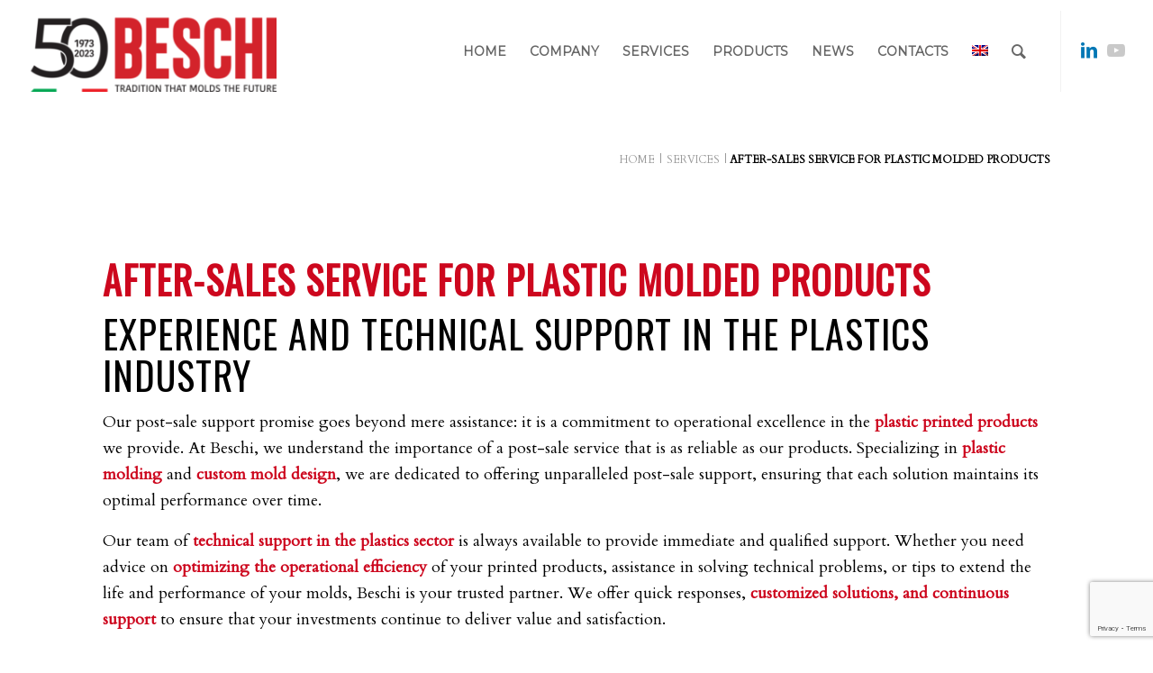

--- FILE ---
content_type: text/html; charset=UTF-8
request_url: https://www.beschi.it/en/services/assistenza-post-vendita-eng/
body_size: 24173
content:
<!DOCTYPE html><html lang="en-US" class="html_stretched responsive av-preloader-disabled  html_header_top html_logo_left html_main_nav_header html_menu_right html_slim html_header_sticky html_header_shrinking html_mobile_menu_tablet html_header_searchicon html_content_align_center html_header_unstick_top html_header_stretch html_minimal_header html_elegant-blog html_modern-blog html_av-submenu-hidden html_av-submenu-display-click html_av-overlay-side html_av-overlay-side-minimal html_av-submenu-clone html_entry_id_2000 av-cookies-no-cookie-consent av-no-preview av-default-lightbox html_text_menu_active av-mobile-menu-switch-default"><head><meta charset="UTF-8" /><meta name="viewport" content="width=device-width, initial-scale=1"><meta name='robots' content='index, follow, max-image-preview:large, max-snippet:-1, max-video-preview:-1' /><style>img:is([sizes="auto" i], [sizes^="auto," i]) { contain-intrinsic-size: 3000px 1500px }</style><link rel="alternate" hreflang="it" href="https://www.beschi.it/servizi/assistenza-post-vendita/" /><link rel="alternate" hreflang="en" href="https://www.beschi.it/en/services/assistenza-post-vendita-eng/" /><link rel="alternate" hreflang="x-default" href="https://www.beschi.it/servizi/assistenza-post-vendita/" /><title>After-sales service for plastic molded products | Beschi</title><meta name="description" content="Beschi offers effective and quick after-sales service, supported by timely interventions by the sales department. Find out more!" /><link rel="canonical" href="https://www.beschi.it/en/services/assistenza-post-vendita-eng/" /><meta property="og:locale" content="en_US" /><meta property="og:type" content="article" /><meta property="og:title" content="After-sales service for plastic molded products" /><meta property="og:description" content="Beschi offers effective and quick after-sales service, supported by timely interventions by the sales department. Find out more!" /><meta property="og:url" content="https://www.beschi.it/en/services/assistenza-post-vendita-eng/" /><meta property="og:site_name" content="Beschi" /><meta property="article:modified_time" content="2024-02-27T10:27:24+00:00" /><meta name="twitter:card" content="summary_large_image" /><meta name="twitter:label1" content="Est. reading time" /><meta name="twitter:data1" content="4 minutes" /><link rel="alternate" type="application/rss+xml" title="Beschi &raquo; Feed" href="https://www.beschi.it/en/feed/" /><link rel="alternate" type="application/rss+xml" title="Beschi &raquo; Comments Feed" href="https://www.beschi.it/en/comments/feed/" />  <script defer src="[data-uri]"></script> <link rel='stylesheet' id='wpapp-styles-css' href='https://www.beschi.it/wp-content/cache/autoptimize/css/autoptimize_single_c3c619cbab18cef21032d6aebc17f45d.css?ver=5.1.4' type='text/css' media='all' /><link rel='stylesheet' id='avia-woocommerce-css-css' href='https://www.beschi.it/wp-content/cache/autoptimize/css/autoptimize_single_ba15733fefa1a0ed90c199f01624beab.css?ver=5.2.1' type='text/css' media='all' /><link rel='stylesheet' id='avia-grid-css' href='https://www.beschi.it/wp-content/cache/autoptimize/css/autoptimize_single_96d256692b1cefed55899d5aec3acddc.css?ver=5.2.1' type='text/css' media='all' /><link rel='stylesheet' id='avia-base-css' href='https://www.beschi.it/wp-content/cache/autoptimize/css/autoptimize_single_67cc31cd3c06cac07d58dd989d441153.css?ver=5.2.1' type='text/css' media='all' /><link rel='stylesheet' id='avia-layout-css' href='https://www.beschi.it/wp-content/cache/autoptimize/css/autoptimize_single_2ae2878e7580f5da645a15f50ddf58b0.css?ver=5.2.1' type='text/css' media='all' /><link rel='stylesheet' id='avia-module-blog-css' href='https://www.beschi.it/wp-content/cache/autoptimize/css/autoptimize_single_25de45953a7e3f9fffbbfb043a537ccf.css?ver=5.2.1' type='text/css' media='all' /><link rel='stylesheet' id='avia-module-postslider-css' href='https://www.beschi.it/wp-content/cache/autoptimize/css/autoptimize_single_99a71cbe71821a0a4413bb488c79c348.css?ver=5.2.1' type='text/css' media='all' /><link rel='stylesheet' id='avia-module-button-css' href='https://www.beschi.it/wp-content/cache/autoptimize/css/autoptimize_single_c67a3887deee2cb809c0ed2af2745700.css?ver=5.2.1' type='text/css' media='all' /><link rel='stylesheet' id='avia-module-buttonrow-css' href='https://www.beschi.it/wp-content/cache/autoptimize/css/autoptimize_single_4eed102095e23d4e6d345081846064b3.css?ver=5.2.1' type='text/css' media='all' /><link rel='stylesheet' id='avia-module-catalogue-css' href='https://www.beschi.it/wp-content/cache/autoptimize/css/autoptimize_single_62d053ef68a8dce3a6595396086e192e.css?ver=5.2.1' type='text/css' media='all' /><link rel='stylesheet' id='avia-module-comments-css' href='https://www.beschi.it/wp-content/cache/autoptimize/css/autoptimize_single_1b1797579556717a6fe3c2413a60a3f0.css?ver=5.2.1' type='text/css' media='all' /><link rel='stylesheet' id='avia-module-contact-css' href='https://www.beschi.it/wp-content/cache/autoptimize/css/autoptimize_single_89b9363c872041ad4595c2470c032a5f.css?ver=5.2.1' type='text/css' media='all' /><link rel='stylesheet' id='avia-module-gallery-css' href='https://www.beschi.it/wp-content/cache/autoptimize/css/autoptimize_single_6696b1e9a906be65d2fe0f7de916bce7.css?ver=5.2.1' type='text/css' media='all' /><link rel='stylesheet' id='avia-module-maps-css' href='https://www.beschi.it/wp-content/cache/autoptimize/css/autoptimize_single_eac8c01b5be503a6a3afe3d2b7a822e8.css?ver=5.2.1' type='text/css' media='all' /><link rel='stylesheet' id='avia-module-gridrow-css' href='https://www.beschi.it/wp-content/cache/autoptimize/css/autoptimize_single_76cc4d2dd7fb730666776a3d0f7e89c4.css?ver=5.2.1' type='text/css' media='all' /><link rel='stylesheet' id='avia-module-heading-css' href='https://www.beschi.it/wp-content/cache/autoptimize/css/autoptimize_single_76e0685d76d9b43bda1047bfba7b2f31.css?ver=5.2.1' type='text/css' media='all' /><link rel='stylesheet' id='avia-module-hr-css' href='https://www.beschi.it/wp-content/cache/autoptimize/css/autoptimize_single_529883ae359ee5daee35300d215693c8.css?ver=5.2.1' type='text/css' media='all' /><link rel='stylesheet' id='avia-module-icon-css' href='https://www.beschi.it/wp-content/cache/autoptimize/css/autoptimize_single_7b77d80df6b9489d51ded3184375574d.css?ver=5.2.1' type='text/css' media='all' /><link rel='stylesheet' id='avia-module-iconlist-css' href='https://www.beschi.it/wp-content/cache/autoptimize/css/autoptimize_single_79423b4126cd6354a926b6705c5e9c88.css?ver=5.2.1' type='text/css' media='all' /><link rel='stylesheet' id='avia-module-image-css' href='https://www.beschi.it/wp-content/cache/autoptimize/css/autoptimize_single_24dee21c12da23ac410d639d45bb2ba7.css?ver=5.2.1' type='text/css' media='all' /><link rel='stylesheet' id='avia-module-masonry-css' href='https://www.beschi.it/wp-content/cache/autoptimize/css/autoptimize_single_1910da34a4d357744f9b5e44e18c5b91.css?ver=5.2.1' type='text/css' media='all' /><link rel='stylesheet' id='avia-siteloader-css' href='https://www.beschi.it/wp-content/cache/autoptimize/css/autoptimize_single_687bf47ddc6ecf6986c7b38c8369f248.css?ver=5.2.1' type='text/css' media='all' /><link rel='stylesheet' id='avia-module-slideshow-css' href='https://www.beschi.it/wp-content/cache/autoptimize/css/autoptimize_single_89dc7ba500cf6b682ff55336d0b10313.css?ver=5.2.1' type='text/css' media='all' /><link rel='stylesheet' id='avia-module-slideshow-fullsize-css' href='https://www.beschi.it/wp-content/cache/autoptimize/css/autoptimize_single_fdc0e6247fae45d0db31d057e7de34eb.css?ver=5.2.1' type='text/css' media='all' /><link rel='stylesheet' id='avia-module-social-css' href='https://www.beschi.it/wp-content/cache/autoptimize/css/autoptimize_single_e469427d42b4087b37f7401f7627a46b.css?ver=5.2.1' type='text/css' media='all' /><link rel='stylesheet' id='avia-module-table-css' href='https://www.beschi.it/wp-content/cache/autoptimize/css/autoptimize_single_2c9def0069601abe94b473b5bad6ba17.css?ver=5.2.1' type='text/css' media='all' /><link rel='stylesheet' id='avia-module-tabs-css' href='https://www.beschi.it/wp-content/cache/autoptimize/css/autoptimize_single_913f2499b977d922fe31344222af4757.css?ver=5.2.1' type='text/css' media='all' /><link rel='stylesheet' id='avia-module-video-css' href='https://www.beschi.it/wp-content/cache/autoptimize/css/autoptimize_single_97440f7099008a228ff295ef9a62f0b2.css?ver=5.2.1' type='text/css' media='all' /><link rel='stylesheet' id='wp-block-library-css' href='https://www.beschi.it/wp-includes/css/dist/block-library/style.min.css?ver=6.8.3' type='text/css' media='all' /><style id='global-styles-inline-css' type='text/css'>:root{--wp--preset--aspect-ratio--square: 1;--wp--preset--aspect-ratio--4-3: 4/3;--wp--preset--aspect-ratio--3-4: 3/4;--wp--preset--aspect-ratio--3-2: 3/2;--wp--preset--aspect-ratio--2-3: 2/3;--wp--preset--aspect-ratio--16-9: 16/9;--wp--preset--aspect-ratio--9-16: 9/16;--wp--preset--color--black: #000000;--wp--preset--color--cyan-bluish-gray: #abb8c3;--wp--preset--color--white: #ffffff;--wp--preset--color--pale-pink: #f78da7;--wp--preset--color--vivid-red: #cf2e2e;--wp--preset--color--luminous-vivid-orange: #ff6900;--wp--preset--color--luminous-vivid-amber: #fcb900;--wp--preset--color--light-green-cyan: #7bdcb5;--wp--preset--color--vivid-green-cyan: #00d084;--wp--preset--color--pale-cyan-blue: #8ed1fc;--wp--preset--color--vivid-cyan-blue: #0693e3;--wp--preset--color--vivid-purple: #9b51e0;--wp--preset--color--metallic-red: #b02b2c;--wp--preset--color--maximum-yellow-red: #edae44;--wp--preset--color--yellow-sun: #eeee22;--wp--preset--color--palm-leaf: #83a846;--wp--preset--color--aero: #7bb0e7;--wp--preset--color--old-lavender: #745f7e;--wp--preset--color--steel-teal: #5f8789;--wp--preset--color--raspberry-pink: #d65799;--wp--preset--color--medium-turquoise: #4ecac2;--wp--preset--gradient--vivid-cyan-blue-to-vivid-purple: linear-gradient(135deg,rgba(6,147,227,1) 0%,rgb(155,81,224) 100%);--wp--preset--gradient--light-green-cyan-to-vivid-green-cyan: linear-gradient(135deg,rgb(122,220,180) 0%,rgb(0,208,130) 100%);--wp--preset--gradient--luminous-vivid-amber-to-luminous-vivid-orange: linear-gradient(135deg,rgba(252,185,0,1) 0%,rgba(255,105,0,1) 100%);--wp--preset--gradient--luminous-vivid-orange-to-vivid-red: linear-gradient(135deg,rgba(255,105,0,1) 0%,rgb(207,46,46) 100%);--wp--preset--gradient--very-light-gray-to-cyan-bluish-gray: linear-gradient(135deg,rgb(238,238,238) 0%,rgb(169,184,195) 100%);--wp--preset--gradient--cool-to-warm-spectrum: linear-gradient(135deg,rgb(74,234,220) 0%,rgb(151,120,209) 20%,rgb(207,42,186) 40%,rgb(238,44,130) 60%,rgb(251,105,98) 80%,rgb(254,248,76) 100%);--wp--preset--gradient--blush-light-purple: linear-gradient(135deg,rgb(255,206,236) 0%,rgb(152,150,240) 100%);--wp--preset--gradient--blush-bordeaux: linear-gradient(135deg,rgb(254,205,165) 0%,rgb(254,45,45) 50%,rgb(107,0,62) 100%);--wp--preset--gradient--luminous-dusk: linear-gradient(135deg,rgb(255,203,112) 0%,rgb(199,81,192) 50%,rgb(65,88,208) 100%);--wp--preset--gradient--pale-ocean: linear-gradient(135deg,rgb(255,245,203) 0%,rgb(182,227,212) 50%,rgb(51,167,181) 100%);--wp--preset--gradient--electric-grass: linear-gradient(135deg,rgb(202,248,128) 0%,rgb(113,206,126) 100%);--wp--preset--gradient--midnight: linear-gradient(135deg,rgb(2,3,129) 0%,rgb(40,116,252) 100%);--wp--preset--font-size--small: 1rem;--wp--preset--font-size--medium: 1.125rem;--wp--preset--font-size--large: 1.75rem;--wp--preset--font-size--x-large: clamp(1.75rem, 3vw, 2.25rem);--wp--preset--spacing--20: 0.44rem;--wp--preset--spacing--30: 0.67rem;--wp--preset--spacing--40: 1rem;--wp--preset--spacing--50: 1.5rem;--wp--preset--spacing--60: 2.25rem;--wp--preset--spacing--70: 3.38rem;--wp--preset--spacing--80: 5.06rem;--wp--preset--shadow--natural: 6px 6px 9px rgba(0, 0, 0, 0.2);--wp--preset--shadow--deep: 12px 12px 50px rgba(0, 0, 0, 0.4);--wp--preset--shadow--sharp: 6px 6px 0px rgba(0, 0, 0, 0.2);--wp--preset--shadow--outlined: 6px 6px 0px -3px rgba(255, 255, 255, 1), 6px 6px rgba(0, 0, 0, 1);--wp--preset--shadow--crisp: 6px 6px 0px rgba(0, 0, 0, 1);}:root { --wp--style--global--content-size: 800px;--wp--style--global--wide-size: 1130px; }:where(body) { margin: 0; }.wp-site-blocks > .alignleft { float: left; margin-right: 2em; }.wp-site-blocks > .alignright { float: right; margin-left: 2em; }.wp-site-blocks > .aligncenter { justify-content: center; margin-left: auto; margin-right: auto; }:where(.is-layout-flex){gap: 0.5em;}:where(.is-layout-grid){gap: 0.5em;}.is-layout-flow > .alignleft{float: left;margin-inline-start: 0;margin-inline-end: 2em;}.is-layout-flow > .alignright{float: right;margin-inline-start: 2em;margin-inline-end: 0;}.is-layout-flow > .aligncenter{margin-left: auto !important;margin-right: auto !important;}.is-layout-constrained > .alignleft{float: left;margin-inline-start: 0;margin-inline-end: 2em;}.is-layout-constrained > .alignright{float: right;margin-inline-start: 2em;margin-inline-end: 0;}.is-layout-constrained > .aligncenter{margin-left: auto !important;margin-right: auto !important;}.is-layout-constrained > :where(:not(.alignleft):not(.alignright):not(.alignfull)){max-width: var(--wp--style--global--content-size);margin-left: auto !important;margin-right: auto !important;}.is-layout-constrained > .alignwide{max-width: var(--wp--style--global--wide-size);}body .is-layout-flex{display: flex;}.is-layout-flex{flex-wrap: wrap;align-items: center;}.is-layout-flex > :is(*, div){margin: 0;}body .is-layout-grid{display: grid;}.is-layout-grid > :is(*, div){margin: 0;}body{padding-top: 0px;padding-right: 0px;padding-bottom: 0px;padding-left: 0px;}a:where(:not(.wp-element-button)){text-decoration: underline;}:root :where(.wp-element-button, .wp-block-button__link){background-color: #32373c;border-width: 0;color: #fff;font-family: inherit;font-size: inherit;line-height: inherit;padding: calc(0.667em + 2px) calc(1.333em + 2px);text-decoration: none;}.has-black-color{color: var(--wp--preset--color--black) !important;}.has-cyan-bluish-gray-color{color: var(--wp--preset--color--cyan-bluish-gray) !important;}.has-white-color{color: var(--wp--preset--color--white) !important;}.has-pale-pink-color{color: var(--wp--preset--color--pale-pink) !important;}.has-vivid-red-color{color: var(--wp--preset--color--vivid-red) !important;}.has-luminous-vivid-orange-color{color: var(--wp--preset--color--luminous-vivid-orange) !important;}.has-luminous-vivid-amber-color{color: var(--wp--preset--color--luminous-vivid-amber) !important;}.has-light-green-cyan-color{color: var(--wp--preset--color--light-green-cyan) !important;}.has-vivid-green-cyan-color{color: var(--wp--preset--color--vivid-green-cyan) !important;}.has-pale-cyan-blue-color{color: var(--wp--preset--color--pale-cyan-blue) !important;}.has-vivid-cyan-blue-color{color: var(--wp--preset--color--vivid-cyan-blue) !important;}.has-vivid-purple-color{color: var(--wp--preset--color--vivid-purple) !important;}.has-metallic-red-color{color: var(--wp--preset--color--metallic-red) !important;}.has-maximum-yellow-red-color{color: var(--wp--preset--color--maximum-yellow-red) !important;}.has-yellow-sun-color{color: var(--wp--preset--color--yellow-sun) !important;}.has-palm-leaf-color{color: var(--wp--preset--color--palm-leaf) !important;}.has-aero-color{color: var(--wp--preset--color--aero) !important;}.has-old-lavender-color{color: var(--wp--preset--color--old-lavender) !important;}.has-steel-teal-color{color: var(--wp--preset--color--steel-teal) !important;}.has-raspberry-pink-color{color: var(--wp--preset--color--raspberry-pink) !important;}.has-medium-turquoise-color{color: var(--wp--preset--color--medium-turquoise) !important;}.has-black-background-color{background-color: var(--wp--preset--color--black) !important;}.has-cyan-bluish-gray-background-color{background-color: var(--wp--preset--color--cyan-bluish-gray) !important;}.has-white-background-color{background-color: var(--wp--preset--color--white) !important;}.has-pale-pink-background-color{background-color: var(--wp--preset--color--pale-pink) !important;}.has-vivid-red-background-color{background-color: var(--wp--preset--color--vivid-red) !important;}.has-luminous-vivid-orange-background-color{background-color: var(--wp--preset--color--luminous-vivid-orange) !important;}.has-luminous-vivid-amber-background-color{background-color: var(--wp--preset--color--luminous-vivid-amber) !important;}.has-light-green-cyan-background-color{background-color: var(--wp--preset--color--light-green-cyan) !important;}.has-vivid-green-cyan-background-color{background-color: var(--wp--preset--color--vivid-green-cyan) !important;}.has-pale-cyan-blue-background-color{background-color: var(--wp--preset--color--pale-cyan-blue) !important;}.has-vivid-cyan-blue-background-color{background-color: var(--wp--preset--color--vivid-cyan-blue) !important;}.has-vivid-purple-background-color{background-color: var(--wp--preset--color--vivid-purple) !important;}.has-metallic-red-background-color{background-color: var(--wp--preset--color--metallic-red) !important;}.has-maximum-yellow-red-background-color{background-color: var(--wp--preset--color--maximum-yellow-red) !important;}.has-yellow-sun-background-color{background-color: var(--wp--preset--color--yellow-sun) !important;}.has-palm-leaf-background-color{background-color: var(--wp--preset--color--palm-leaf) !important;}.has-aero-background-color{background-color: var(--wp--preset--color--aero) !important;}.has-old-lavender-background-color{background-color: var(--wp--preset--color--old-lavender) !important;}.has-steel-teal-background-color{background-color: var(--wp--preset--color--steel-teal) !important;}.has-raspberry-pink-background-color{background-color: var(--wp--preset--color--raspberry-pink) !important;}.has-medium-turquoise-background-color{background-color: var(--wp--preset--color--medium-turquoise) !important;}.has-black-border-color{border-color: var(--wp--preset--color--black) !important;}.has-cyan-bluish-gray-border-color{border-color: var(--wp--preset--color--cyan-bluish-gray) !important;}.has-white-border-color{border-color: var(--wp--preset--color--white) !important;}.has-pale-pink-border-color{border-color: var(--wp--preset--color--pale-pink) !important;}.has-vivid-red-border-color{border-color: var(--wp--preset--color--vivid-red) !important;}.has-luminous-vivid-orange-border-color{border-color: var(--wp--preset--color--luminous-vivid-orange) !important;}.has-luminous-vivid-amber-border-color{border-color: var(--wp--preset--color--luminous-vivid-amber) !important;}.has-light-green-cyan-border-color{border-color: var(--wp--preset--color--light-green-cyan) !important;}.has-vivid-green-cyan-border-color{border-color: var(--wp--preset--color--vivid-green-cyan) !important;}.has-pale-cyan-blue-border-color{border-color: var(--wp--preset--color--pale-cyan-blue) !important;}.has-vivid-cyan-blue-border-color{border-color: var(--wp--preset--color--vivid-cyan-blue) !important;}.has-vivid-purple-border-color{border-color: var(--wp--preset--color--vivid-purple) !important;}.has-metallic-red-border-color{border-color: var(--wp--preset--color--metallic-red) !important;}.has-maximum-yellow-red-border-color{border-color: var(--wp--preset--color--maximum-yellow-red) !important;}.has-yellow-sun-border-color{border-color: var(--wp--preset--color--yellow-sun) !important;}.has-palm-leaf-border-color{border-color: var(--wp--preset--color--palm-leaf) !important;}.has-aero-border-color{border-color: var(--wp--preset--color--aero) !important;}.has-old-lavender-border-color{border-color: var(--wp--preset--color--old-lavender) !important;}.has-steel-teal-border-color{border-color: var(--wp--preset--color--steel-teal) !important;}.has-raspberry-pink-border-color{border-color: var(--wp--preset--color--raspberry-pink) !important;}.has-medium-turquoise-border-color{border-color: var(--wp--preset--color--medium-turquoise) !important;}.has-vivid-cyan-blue-to-vivid-purple-gradient-background{background: var(--wp--preset--gradient--vivid-cyan-blue-to-vivid-purple) !important;}.has-light-green-cyan-to-vivid-green-cyan-gradient-background{background: var(--wp--preset--gradient--light-green-cyan-to-vivid-green-cyan) !important;}.has-luminous-vivid-amber-to-luminous-vivid-orange-gradient-background{background: var(--wp--preset--gradient--luminous-vivid-amber-to-luminous-vivid-orange) !important;}.has-luminous-vivid-orange-to-vivid-red-gradient-background{background: var(--wp--preset--gradient--luminous-vivid-orange-to-vivid-red) !important;}.has-very-light-gray-to-cyan-bluish-gray-gradient-background{background: var(--wp--preset--gradient--very-light-gray-to-cyan-bluish-gray) !important;}.has-cool-to-warm-spectrum-gradient-background{background: var(--wp--preset--gradient--cool-to-warm-spectrum) !important;}.has-blush-light-purple-gradient-background{background: var(--wp--preset--gradient--blush-light-purple) !important;}.has-blush-bordeaux-gradient-background{background: var(--wp--preset--gradient--blush-bordeaux) !important;}.has-luminous-dusk-gradient-background{background: var(--wp--preset--gradient--luminous-dusk) !important;}.has-pale-ocean-gradient-background{background: var(--wp--preset--gradient--pale-ocean) !important;}.has-electric-grass-gradient-background{background: var(--wp--preset--gradient--electric-grass) !important;}.has-midnight-gradient-background{background: var(--wp--preset--gradient--midnight) !important;}.has-small-font-size{font-size: var(--wp--preset--font-size--small) !important;}.has-medium-font-size{font-size: var(--wp--preset--font-size--medium) !important;}.has-large-font-size{font-size: var(--wp--preset--font-size--large) !important;}.has-x-large-font-size{font-size: var(--wp--preset--font-size--x-large) !important;}
:where(.wp-block-post-template.is-layout-flex){gap: 1.25em;}:where(.wp-block-post-template.is-layout-grid){gap: 1.25em;}
:where(.wp-block-columns.is-layout-flex){gap: 2em;}:where(.wp-block-columns.is-layout-grid){gap: 2em;}
:root :where(.wp-block-pullquote){font-size: 1.5em;line-height: 1.6;}</style><link rel='stylesheet' id='wpml-blocks-css' href='https://www.beschi.it/wp-content/cache/autoptimize/css/autoptimize_single_4940e4ae72b6124a6eab7e97fc8df1f4.css?ver=4.6.15' type='text/css' media='all' /><link rel='stylesheet' id='contact-form-7-css' href='https://www.beschi.it/wp-content/cache/autoptimize/css/autoptimize_single_64ac31699f5326cb3c76122498b76f66.css?ver=6.1.3' type='text/css' media='all' /><style id='woocommerce-inline-inline-css' type='text/css'>.woocommerce form .form-row .required { visibility: visible; }</style><link rel='stylesheet' id='wpml-menu-item-0-css' href='https://www.beschi.it/wp-content/plugins/sitepress-multilingual-cms/templates/language-switchers/menu-item/style.min.css?ver=1' type='text/css' media='all' /><style id='wpml-menu-item-0-inline-css' type='text/css'>#lang_sel img, #lang_sel_list img, #lang_sel_footer img { display: inline; } li.av-language-switch-item { display: none; } li.menu-item ul.sub-menu{width:max-content}</style><link rel='stylesheet' id='search-filter-plugin-styles-css' href='https://www.beschi.it/wp-content/plugins/search-filter-pro/public/assets/css/search-filter.min.css?ver=2.5.14' type='text/css' media='all' /><link rel='stylesheet' id='brands-styles-css' href='https://www.beschi.it/wp-content/cache/autoptimize/css/autoptimize_single_48d56016b20f151be4f24ba6d0eb1be4.css?ver=10.3.7' type='text/css' media='all' /><link rel='stylesheet' id='avia-scs-css' href='https://www.beschi.it/wp-content/cache/autoptimize/css/autoptimize_single_9f282d942f5cda0e44d8f266be941542.css?ver=5.2.1' type='text/css' media='all' /><link rel='stylesheet' id='avia-popup-css-css' href='https://www.beschi.it/wp-content/cache/autoptimize/css/autoptimize_single_94da2bc1c2df74dad8d2928e1f2abb39.css?ver=5.2.1' type='text/css' media='screen' /><link rel='stylesheet' id='avia-lightbox-css' href='https://www.beschi.it/wp-content/cache/autoptimize/css/autoptimize_single_168523e225f4f0dc1d246fa43cad27e3.css?ver=5.2.1' type='text/css' media='screen' /><link rel='stylesheet' id='avia-widget-css-css' href='https://www.beschi.it/wp-content/cache/autoptimize/css/autoptimize_single_d91da2c7be4ced9ae6075affe9130f94.css?ver=5.2.1' type='text/css' media='screen' /><link rel='stylesheet' id='avia-dynamic-css' href='https://www.beschi.it/wp-content/cache/autoptimize/css/autoptimize_single_0f17f2c5f4ab84b95b3b73d6a5e46e76.css?ver=64c780956569e' type='text/css' media='all' /><link rel='stylesheet' id='avia-custom-css' href='https://www.beschi.it/wp-content/themes/enfold/css/custom.css?ver=5.2.1' type='text/css' media='all' /><link rel='stylesheet' id='avia-style-css' href='https://www.beschi.it/wp-content/cache/autoptimize/css/autoptimize_single_d5d417b3108ed7c330fd52d18cc9ff05.css?ver=5.2.1' type='text/css' media='all' /><link rel='stylesheet' id='borlabs-cookie-css' href='https://www.beschi.it/wp-content/cache/autoptimize/css/autoptimize_single_b99bd0eb3fb44cd22ed2aba1809126f9.css?ver=2.2.56-33' type='text/css' media='all' /><link rel='stylesheet' id='avia-wpml-css' href='https://www.beschi.it/wp-content/cache/autoptimize/css/autoptimize_single_7eab85f516e294de63b5f7e22aa088c5.css?ver=5.2.1' type='text/css' media='all' /><link rel='stylesheet' id='avia-single-post-2000-css' href='https://www.beschi.it/wp-content/cache/autoptimize/css/autoptimize_single_c98e2b71eadf4c1596e27e4aa340a20e.css?ver=ver-1734457573' type='text/css' media='all' /> <script type="text/javascript" src="https://www.beschi.it/wp-includes/js/jquery/jquery.min.js?ver=3.7.1" id="jquery-core-js"></script> <script defer type="text/javascript" src="https://www.beschi.it/wp-includes/js/jquery/jquery-migrate.min.js?ver=3.4.1" id="jquery-migrate-js"></script> <script type="text/javascript" src="https://www.beschi.it/wp-content/plugins/woocommerce/assets/js/jquery-blockui/jquery.blockUI.min.js?ver=2.7.0-wc.10.3.7" id="wc-jquery-blockui-js" defer="defer" data-wp-strategy="defer"></script> <script defer id="wc-add-to-cart-js-extra" src="[data-uri]"></script> <script type="text/javascript" src="https://www.beschi.it/wp-content/plugins/woocommerce/assets/js/frontend/add-to-cart.min.js?ver=10.3.7" id="wc-add-to-cart-js" defer="defer" data-wp-strategy="defer"></script> <script type="text/javascript" src="https://www.beschi.it/wp-content/plugins/woocommerce/assets/js/js-cookie/js.cookie.min.js?ver=2.1.4-wc.10.3.7" id="wc-js-cookie-js" defer="defer" data-wp-strategy="defer"></script> <script defer id="woocommerce-js-extra" src="[data-uri]"></script> <script type="text/javascript" src="https://www.beschi.it/wp-content/plugins/woocommerce/assets/js/frontend/woocommerce.min.js?ver=10.3.7" id="woocommerce-js" defer="defer" data-wp-strategy="defer"></script> <script defer id="search-filter-plugin-build-js-extra" src="[data-uri]"></script> <script defer type="text/javascript" src="https://www.beschi.it/wp-content/plugins/search-filter-pro/public/assets/js/search-filter-build.min.js?ver=2.5.14" id="search-filter-plugin-build-js"></script> <script type="text/javascript" src="https://www.beschi.it/wp-content/plugins/search-filter-pro/public/assets/js/chosen.jquery.min.js?ver=2.5.14" id="search-filter-plugin-chosen-js"></script> <script defer type="text/javascript" src="https://www.beschi.it/wp-content/cache/autoptimize/js/autoptimize_single_e96846193549df893ebe4d182543230a.js?ver=5.2.1" id="avia-compat-js"></script> <script defer type="text/javascript" src="https://www.beschi.it/wp-content/cache/autoptimize/js/autoptimize_single_aa98090c8583cb741998cf02617cf28e.js?ver=5.2.1" id="avia-wpml-script-js"></script> <link rel="https://api.w.org/" href="https://www.beschi.it/en/wp-json/" /><link rel="alternate" title="JSON" type="application/json" href="https://www.beschi.it/en/wp-json/wp/v2/pages/2000" /><link rel="EditURI" type="application/rsd+xml" title="RSD" href="https://www.beschi.it/xmlrpc.php?rsd" /><meta name="generator" content="WordPress 6.8.3" /><meta name="generator" content="WooCommerce 10.3.7" /><link rel='shortlink' href='https://www.beschi.it/en/?p=2000' /><link rel="alternate" title="oEmbed (JSON)" type="application/json+oembed" href="https://www.beschi.it/en/wp-json/oembed/1.0/embed?url=https%3A%2F%2Fwww.beschi.it%2Fen%2Fservices%2Fassistenza-post-vendita-eng%2F" /><link rel="alternate" title="oEmbed (XML)" type="text/xml+oembed" href="https://www.beschi.it/en/wp-json/oembed/1.0/embed?url=https%3A%2F%2Fwww.beschi.it%2Fen%2Fservices%2Fassistenza-post-vendita-eng%2F&#038;format=xml" /><meta name="generator" content="WPML ver:4.6.15 stt:1,27;" />  <script defer src="[data-uri]"></script> <link rel="profile" href="http://gmpg.org/xfn/11" /><link rel="alternate" type="application/rss+xml" title="Beschi RSS2 Feed" href="https://www.beschi.it/en/feed/" /><link rel="pingback" href="https://www.beschi.it/xmlrpc.php" /> <!--[if lt IE 9]><script src="https://www.beschi.it/wp-content/themes/enfold/js/html5shiv.js"></script><![endif]--><link rel="icon" href="https://www.beschi.it/wp-content/uploads/2020/11/favicon.png" type="image/png"> <noscript><style>.woocommerce-product-gallery{ opacity: 1 !important; }</style></noscript>  <script type="application/ld+json" class="saswp-schema-markup-output">[{"@context":"https:\/\/schema.org\/","@graph":[{"@context":"https:\/\/schema.org\/","@type":"SiteNavigationElement","@id":"https:\/\/www.beschi.it\/en\/#home","name":"Home","url":"https:\/\/www.beschi.it\/"},{"@context":"https:\/\/schema.org\/","@type":"SiteNavigationElement","@id":"https:\/\/www.beschi.it\/en\/#azienda","name":"Azienda","url":"https:\/\/www.beschi.it\/azienda\/"},{"@context":"https:\/\/schema.org\/","@type":"SiteNavigationElement","@id":"https:\/\/www.beschi.it\/en\/#servizi","name":"Servizi","url":"https:\/\/www.beschi.it\/servizi\/"},{"@context":"https:\/\/schema.org\/","@type":"SiteNavigationElement","@id":"https:\/\/www.beschi.it\/en\/#prodotti","name":"Prodotti","url":"https:\/\/www.beschi.it\/prodotti\/"},{"@context":"https:\/\/schema.org\/","@type":"SiteNavigationElement","@id":"https:\/\/www.beschi.it\/en\/#accessori-per-lindustria-tessile","name":"Accessori per l\u2019industria tessile","url":"https:\/\/www.beschi.it\/prodotti-categoria\/accessori-per-industria-tessile-categoria\/"},{"@context":"https:\/\/schema.org\/","@type":"SiteNavigationElement","@id":"https:\/\/www.beschi.it\/en\/#minuteria-arredamento-metallico","name":"Minuteria arredamento metallico","url":"https:\/\/www.beschi.it\/prodotti\/minuteria-arredamento-metallico\/"},{"@context":"https:\/\/schema.org\/","@type":"SiteNavigationElement","@id":"https:\/\/www.beschi.it\/en\/#news","name":"News","url":"https:\/\/www.beschi.it\/news\/"},{"@context":"https:\/\/schema.org\/","@type":"SiteNavigationElement","@id":"https:\/\/www.beschi.it\/en\/#contatti","name":"Contatti","url":"https:\/\/www.beschi.it\/contatti\/"}]},

{"@context":"https:\/\/schema.org\/","@type":"BreadcrumbList","@id":"https:\/\/www.beschi.it\/en\/services\/assistenza-post-vendita-eng\/#breadcrumb","itemListElement":[{"@type":"ListItem","position":1,"item":{"@id":"https:\/\/www.beschi.it\/en\/","name":"Beschi"}},{"@type":"ListItem","position":2,"item":{"@id":"https:\/\/www.beschi.it\/en\/services\/","name":"Services"}},{"@type":"ListItem","position":3,"item":{"@id":"https:\/\/www.beschi.it\/en\/services\/assistenza-post-vendita-eng\/","name":"After-sales service for plastic molded products | Beschi"}}]}]</script> <style type="text/css" id="wp-custom-css">/* Modifiche grafiche form contatti */

@media screen and (max-width: 992px) {
.form-box input{
		background:#e1e1e1 !important;
}
}

#top textarea {
	margin-bottom: -16px;
}

@media screen and (max-width: 992px) {
#top textarea{
		background:#e1e1e1 !important;
	margin-bottom:-16px;
}
}

/* FINE - Modifiche grafiche form contatti */

.slideshow_align_caption {
	margin-bottom:20%;
	float:right;
}


.contact-cta-container {
	display:none !important;
}

/*CONTACT CTA*/

.new-contact-cta-container {
	color:white;
	min-height:200px;
	text-align:center;
}

.new-contact-cta-container .contact-cta-col {
margin-bottom: 0!important;
	color:white;
	min-height:200px;
	text-align:center;
}
.new-contact-cta-container .contact-cta-sx h4 {
width: 100%;
text-align: right;
text-transform: uppercase;
font-size: 30px;
line-height: 1.5em;
padding-right: 40px;
}
.new-contact-cta-container:hover .contact-cta-sx h4 {
color: #cd071e;
}
.new-contact-cta-container .contact-cta-dx h4 {
width: 100%;
text-align: right;
text-transform: uppercase;
font-size: 42px;
line-height: 1.5em;
color: #fff;
padding-right: 100px;
}
@media only screen and (max-width: 470px) {
  .new-contact-cta-container .contact-cta-sx h4 {
  text-align: left;
  padding-left: 25px;
  font-size: 24px;
  }
  .new-contact-cta-container .contact-cta-dx h4 {
  text-align: left;
  padding-left: 25px;
  font-size: 24px;
  }
  .new-contact-cta-container .contact-cta-col {
background-image: none!important;
  }
}

#top .main_color .input-text, #top .main_color input[type='text'], #top .main_color input[type='input'], #top .main_color input[type='password'], #top .main_color input[type='email'], #top .main_color input[type='number'], #top .main_color input[type='url'], #top .main_color input[type='tel'], #top .main_color input[type='search'], #top .main_color textarea, #top .main_color select {
	border-color:initial;
	background-color: #f7f7f7;
    color: #919191;
}</style><style type='text/css'>@font-face {font-family: 'entypo-fontello'; font-weight: normal; font-style: normal; font-display: auto;
src: url('https://www.beschi.it/wp-content/themes/enfold/config-templatebuilder/avia-template-builder/assets/fonts/entypo-fontello.woff2') format('woff2'),
url('https://www.beschi.it/wp-content/themes/enfold/config-templatebuilder/avia-template-builder/assets/fonts/entypo-fontello.woff') format('woff'),
url('https://www.beschi.it/wp-content/themes/enfold/config-templatebuilder/avia-template-builder/assets/fonts/entypo-fontello.ttf') format('truetype'),
url('https://www.beschi.it/wp-content/themes/enfold/config-templatebuilder/avia-template-builder/assets/fonts/entypo-fontello.svg#entypo-fontello') format('svg'),
url('https://www.beschi.it/wp-content/themes/enfold/config-templatebuilder/avia-template-builder/assets/fonts/entypo-fontello.eot'),
url('https://www.beschi.it/wp-content/themes/enfold/config-templatebuilder/avia-template-builder/assets/fonts/entypo-fontello.eot?#iefix') format('embedded-opentype');
} #top .avia-font-entypo-fontello, body .avia-font-entypo-fontello, html body [data-av_iconfont='entypo-fontello']:before{ font-family: 'entypo-fontello'; }</style></head><body id="top" class="wp-singular page-template-default page page-id-2000 page-child parent-pageid-1993 wp-theme-enfold wp-child-theme-enfold-child stretched no_sidebar_border rtl_columns av-curtain-numeric oswald cardo  theme-enfold woocommerce-no-js avia-responsive-images-support avia-woocommerce-30"   ><div id='wrap_all'><header id='header' class='all_colors header_color light_bg_color  av_header_top av_logo_left av_main_nav_header av_menu_right av_slim av_header_sticky av_header_shrinking av_header_stretch av_mobile_menu_tablet av_header_searchicon av_header_unstick_top av_minimal_header av_bottom_nav_disabled  av_alternate_logo_active av_header_border_disabled'  role="banner"   ><div  id='header_main' class='container_wrap container_wrap_logo'><ul  class = 'menu-item cart_dropdown ' data-success='was added to the cart'><li class='cart_dropdown_first'><a class='cart_dropdown_link' href='https://www.beschi.it/en/'><span aria-hidden='true' data-av_icon='' data-av_iconfont='entypo-fontello'></span><span class='av-cart-counter '>0</span><span class='avia_hidden_link_text'>Shopping Cart</span></a><div class='dropdown_widget dropdown_widget_cart'><div class='avia-arrow'></div><div class="widget_shopping_cart_content"></div></div></li></ul><div class='container av-logo-container'><div class='inner-container'><span class='logo avia-standard-logo'><a href='https://www.beschi.it/en/' class=''><img src="https://www.beschi.it/wp-content/uploads/2023/01/logo-50-300x96.png" height="100" width="300" alt='Beschi' title='' /></a></span><nav class='main_menu' data-selectname='Select a page'  role="navigation"   ><div class="avia-menu av-main-nav-wrap av_menu_icon_beside"><ul role="menu" class="menu av-main-nav" id="avia-menu"><li role="menuitem" id="menu-item-1959" class="menu-item menu-item-type-custom menu-item-object-custom menu-item-top-level menu-item-top-level-1"><a href="https://www.beschi.it/en/"  tabindex="0"><span class="avia-bullet"></span><span class="avia-menu-text">Home</span><span class="avia-menu-fx"><span class="avia-arrow-wrap"><span class="avia-arrow"></span></span></span></a></li><li role="menuitem" id="menu-item-1960" class="menu-item menu-item-type-post_type menu-item-object-page menu-item-top-level menu-item-top-level-2"><a href="https://www.beschi.it/en/company/"  tabindex="0"><span class="avia-bullet"></span><span class="avia-menu-text">Company</span><span class="avia-menu-fx"><span class="avia-arrow-wrap"><span class="avia-arrow"></span></span></span></a></li><li role="menuitem" id="menu-item-1998" class="menu-item menu-item-type-post_type menu-item-object-page current-page-ancestor menu-item-top-level menu-item-top-level-3"><a href="https://www.beschi.it/en/services/"  tabindex="0"><span class="avia-bullet"></span><span class="avia-menu-text">Services</span><span class="avia-menu-fx"><span class="avia-arrow-wrap"><span class="avia-arrow"></span></span></span></a></li><li role="menuitem" id="menu-item-2067" class="menu-item menu-item-type-taxonomy menu-item-object-category menu-item-has-children menu-item-top-level menu-item-top-level-4"><a href="https://www.beschi.it/en/products/"  tabindex="0"><span class="avia-bullet"></span><span class="avia-menu-text">Products</span><span class="avia-menu-fx"><span class="avia-arrow-wrap"><span class="avia-arrow"></span></span></span></a><ul class="sub-menu"><li role="menuitem" id="menu-item-16569" class="menu-item menu-item-type-post_type menu-item-object-page"><a href="https://www.beschi.it/en/products-categoria/accessories-for-textile-industry-categoria/"  tabindex="0"><span class="avia-bullet"></span><span class="avia-menu-text">Accessories for textile industry</span></a></li><li role="menuitem" id="menu-item-2069" class="menu-item menu-item-type-taxonomy menu-item-object-product_cat"><a href="https://www.beschi.it/en/products/small-parts-and-metal-furniture/"  tabindex="0"><span class="avia-bullet"></span><span class="avia-menu-text">Small parts and metal furniture</span></a></li></ul></li><li role="menuitem" id="menu-item-2060" class="menu-item menu-item-type-taxonomy menu-item-object-category menu-item-top-level menu-item-top-level-5"><a href="https://www.beschi.it/en/news-en/"  tabindex="0"><span class="avia-bullet"></span><span class="avia-menu-text">News</span><span class="avia-menu-fx"><span class="avia-arrow-wrap"><span class="avia-arrow"></span></span></span></a></li><li role="menuitem" id="menu-item-2023" class="menu-item menu-item-type-post_type menu-item-object-page menu-item-top-level menu-item-top-level-6"><a href="https://www.beschi.it/en/contacts/"  tabindex="0"><span class="avia-bullet"></span><span class="avia-menu-text">Contacts</span><span class="avia-menu-fx"><span class="avia-arrow-wrap"><span class="avia-arrow"></span></span></span></a></li><li role="menuitem" id="menu-item-wpml-ls-29-en" class="menu-item wpml-ls-slot-29 wpml-ls-item wpml-ls-item-en wpml-ls-current-language wpml-ls-menu-item wpml-ls-last-item menu-item-type-wpml_ls_menu_item menu-item-object-wpml_ls_menu_item menu-item-has-children menu-item-top-level menu-item-top-level-7"><a href="https://www.beschi.it/en/services/assistenza-post-vendita-eng/"  tabindex="0"><span class="avia-bullet"></span><span class="avia-menu-text"><img
 class="wpml-ls-flag"
 src="https://www.beschi.it/wp-content/plugins/sitepress-multilingual-cms/res/flags/en.png"
 alt="English" 
 /></span><span class="avia-menu-fx"><span class="avia-arrow-wrap"><span class="avia-arrow"></span></span></span></a><ul class="sub-menu"><li role="menuitem" id="menu-item-wpml-ls-29-it" class="menu-item wpml-ls-slot-29 wpml-ls-item wpml-ls-item-it wpml-ls-menu-item wpml-ls-first-item menu-item-type-wpml_ls_menu_item menu-item-object-wpml_ls_menu_item"><a href="https://www.beschi.it/servizi/assistenza-post-vendita/"  tabindex="0"><span class="avia-bullet"></span><span class="avia-menu-text"><img
 class="wpml-ls-flag"
 src="https://www.beschi.it/wp-content/plugins/sitepress-multilingual-cms/res/flags/it.png"
 alt="Italian" 
 /></span></a></li></ul></li><li id="menu-item-search" class="noMobile menu-item menu-item-search-dropdown menu-item-avia-special" role="menuitem"><a aria-label="Search" href="?s=" rel="nofollow" data-avia-search-tooltip="  &lt;form role=&quot;search&quot; action=&quot;https://www.beschi.it/en/&quot; id=&quot;searchform&quot; method=&quot;get&quot; class=&quot;&quot;&gt;
 &lt;div&gt;
 &lt;input type=&quot;submit&quot; value=&quot;&quot; id=&quot;searchsubmit&quot; class=&quot;button avia-font-entypo-fontello&quot; /&gt;
 &lt;input type=&quot;text&quot; id=&quot;s&quot; name=&quot;s&quot; value=&quot;&quot; placeholder=&#039;Search&#039; /&gt;
 &lt;/div&gt;
&lt;/form&gt;
" aria-hidden='false' data-av_icon='' data-av_iconfont='entypo-fontello'><span class="avia_hidden_link_text">Search</span></a></li><li class='av-language-switch-item language_it '><a href="https://www.beschi.it/servizi/assistenza-post-vendita/"><span class='language_flag'><img title='Italiano' src='https://www.beschi.it/wp-content/plugins/sitepress-multilingual-cms/res/flags/it.png' /></span></a></li><li class='av-language-switch-item language_en avia_current_lang'><a href="https://www.beschi.it/en/services/assistenza-post-vendita-eng/"><span class='language_flag'><img title='English' src='https://www.beschi.it/wp-content/plugins/sitepress-multilingual-cms/res/flags/en.png' /></span></a></li><li class="av-burger-menu-main menu-item-avia-special av-small-burger-icon"> <a href="#" aria-label="Menu" aria-hidden="false"> <span class="av-hamburger av-hamburger--spin av-js-hamburger"> <span class="av-hamburger-box"> <span class="av-hamburger-inner"></span> <strong>Menu</strong> </span> </span> <span class="avia_hidden_link_text">Menu</span> </a></li></ul></div><ul class='noLightbox social_bookmarks icon_count_2'><li class='social_bookmarks_linkedin av-social-link-linkedin social_icon_1'><a target="_blank" aria-label="Link to LinkedIn" href='https://www.linkedin.com/company/beschi/about/' aria-hidden='false' data-av_icon='' data-av_iconfont='entypo-fontello' title='LinkedIn' rel="noopener"><span class='avia_hidden_link_text'>LinkedIn</span></a></li><li class='social_bookmarks_youtube av-social-link-youtube social_icon_2'><a target="_blank" aria-label="Link to Youtube" href='https://www.youtube.com/@BeschiSrl' aria-hidden='false' data-av_icon='' data-av_iconfont='entypo-fontello' title='Youtube' rel="noopener"><span class='avia_hidden_link_text'>Youtube</span></a></li></ul></nav></div></div></div><div class='header_bg'></div></header><div id='main' class='all_colors' data-scroll-offset='88'><div id='av_section_1'  class='avia-section av-e60s5-e90843764e70d4520daa275759ab97ad main_color avia-section-default avia-no-border-styling  avia-builder-el-0  el_before_av_section  avia-builder-el-first  breadcrumbs avia-bg-style-scroll container_wrap fullsize'  ><div class='container av-section-cont-open' ><main  role="main"   class='template-page content  av-content-full alpha units'><div class='post-entry post-entry-type-page post-entry-2000'><div class='entry-content-wrapper clearfix'><div class='flex_column av-85qil-cac0ca727d9c2c4071712ec258e2ea6a av_one_full  avia-builder-el-1  avia-builder-el-no-sibling  first flex_column_div av-zero-column-padding '     ><section  class='av_textblock_section av-khytnt3l-0e51c438da49e61946dab1c222d063c6'    ><div class='avia_textblock breadcrumbs-container'   ><span><span><a href="https://www.beschi.it/en/">Home</a></span> | <span><a href="https://www.beschi.it/en/services/">Services</a></span> | <span class="breadcrumb_last" aria-current="page"><strong>After-sales service for plastic molded products</strong></span></span></div></section></div></div></div></main></div></div><div id='av_section_2'  class='avia-section av-eop0x-a76fc98c8f2b7c8b256f27b23dc8a857 main_color avia-section-default avia-no-border-styling  avia-builder-el-3  el_after_av_section  el_before_av_section  avia-bg-style-scroll container_wrap fullsize'  ><div class='container av-section-cont-open' ><div class='template-page content  av-content-full alpha units'><div class='post-entry post-entry-type-page post-entry-2000'><div class='entry-content-wrapper clearfix'><div class='flex_column av-2685t-2ab4812599b5ffb44c357f2eb70015b3 av_one_full  avia-builder-el-4  avia-builder-el-no-sibling  first flex_column_div av-zero-column-padding '     ><section  class='av_textblock_section av-ki5u9rg4-96b94df3893d99b23e347d22d234a8f2'    ><div class='avia_textblock'   ><h1><strong>After-sales service for plastic molded products</strong></h1><h2>Experience and technical support in the plastics industry</h2><p><span style="font-weight: 400;">Our post-sale support promise goes beyond mere assistance: it is a commitment to operational excellence in the </span><strong>plastic printed products</strong><span style="font-weight: 400;"> we provide. At Beschi, we understand the importance of a post-sale service that is as reliable as our products. Specializing in </span><strong>plastic molding</strong><span style="font-weight: 400;"> and </span><strong>custom mold design</strong><span style="font-weight: 400;">, we are dedicated to offering unparalleled post-sale support, ensuring that each solution maintains its optimal performance over time.</span></p><p><span style="font-weight: 400;">Our team of </span><strong>technical support in the plastics sector</strong><span style="font-weight: 400;"> is always available to provide immediate and qualified support. Whether you need advice on </span><strong>optimizing the operational efficiency</strong><span style="font-weight: 400;"> of your printed products, assistance in solving technical problems, or tips to extend the life and performance of your molds, Beschi is your trusted partner. We offer quick responses, </span><strong>customized solutions, and continuous support</strong><span style="font-weight: 400;"> to ensure that your investments continue to deliver value and satisfaction.</span></p><p><span style="font-weight: 400;">With Beschi, post-sale support is a guarantee of quality and reliability. We are here to support you, not just at the time of purchase but </span><strong>throughout the product&#8217;s lifecycle</strong><span style="font-weight: 400;">, ensuring that every plastic printed piece exceeds your expectations.</span></p><p><span style="font-weight: 400;">Learn more about our commitment to </span><em><span style="font-weight: 400;">post-sale support for plastic printed products</span></em><span style="font-weight: 400;"> and how our technical support can make a difference for your business. </span><a href="https://www.beschi.it/en/contacts/"><span style="font-weight: 400;">Contact us today</span></a><span style="font-weight: 400;"> for a reliable and competent partner in the plastics sector.</span></p></div></section></div></div></div></div></div></div><div id='av_section_3'  class='avia-section av-khyxyqmm-51017eaca68e9df283a6a6c58d4a61e8 main_color avia-section-default avia-no-border-styling  avia-builder-el-6  el_after_av_section  avia-builder-el-last  contact-cta-container avia-bg-style-scroll container_wrap fullsize'  ><div class='container av-section-cont-open' ><div class='template-page content  av-content-full alpha units'><div class='post-entry post-entry-type-page post-entry-2000'><div class='entry-content-wrapper clearfix'><div class='flex_column_table av-khyy3emi-f58b498c2bbdaea7d137c746e80d9742 sc-av_three_fifth av-break-at-tablet-flextable av-equal-height-column-flextable'><style type="text/css" data-created_by="avia_inline_auto" id="style-css-av-khyy3emi-f58b498c2bbdaea7d137c746e80d9742">.flex_column.av-khyy3emi-f58b498c2bbdaea7d137c746e80d9742{
-webkit-border-radius:0px 0px 0px 0px;
-moz-border-radius:0px 0px 0px 0px;
border-radius:0px 0px 0px 0px;
padding:0px 0px 0px 0px;
background:url(https://www.beschi.it/wp-content/uploads/2020/11/bg-cta-contact-sx-1.png) 0% 100% no-repeat scroll #c1c1c1;
}</style><div class='flex_column av-khyy3emi-f58b498c2bbdaea7d137c746e80d9742 av_three_fifth  avia-builder-el-7  el_before_av_two_fifth  avia-builder-el-first  contact-cta-col first no_margin av-break-at-tablet flex_column_table_cell av-equal-height-column av-align-middle av-zero-column-padding avia-link-column av-column-link '    data-link-column-url="https://www.beschi.it/en/contacts/"   ><a class="av-screen-reader-only" href=https://www.beschi.it/en/contacts/ >Link to: Contatti</a><div  class='hr av-khyuyfom-673c4d9220431281b9d335e4024aa634 hr-invisible  avia-builder-el-8  el_before_av_textblock  avia-builder-el-first '><span class='hr-inner '><span class="hr-inner-style"></span></span></div><section  class='av_textblock_section av-21w5x-e432ca0eb18fee0a799be78b72ac09e1'    ><div class='avia_textblock contact-cta-sx'   ><h4>Do you need more information<br /> about our products and services?</h4></div></section><div  class='hr av-khyuyfom-673c4d9220431281b9d335e4024aa634 hr-invisible  avia-builder-el-10  el_after_av_textblock  avia-builder-el-last '><span class='hr-inner '><span class="hr-inner-style"></span></span></div></div><style type="text/css" data-created_by="avia_inline_auto" id="style-css-av-g5svx-145da57b913b47c8c2dda8a4b107d074">.flex_column.av-g5svx-145da57b913b47c8c2dda8a4b107d074{
-webkit-border-radius:0px 0px 0px 0px;
-moz-border-radius:0px 0px 0px 0px;
border-radius:0px 0px 0px 0px;
padding:0px 0px 0px 0px;
background:url(https://www.beschi.it/wp-content/uploads/2020/11/bg-cta-contact-dx.png) 100% 50% no-repeat scroll #c1c1c1;
}</style><div class='flex_column av-g5svx-145da57b913b47c8c2dda8a4b107d074 av_two_fifth  avia-builder-el-11  el_after_av_three_fifth  avia-builder-el-last  contact-cta-dx no_margin av-break-at-tablet flex_column_table_cell av-equal-height-column av-align-middle av-zero-column-padding avia-link-column av-column-link '    data-link-column-url="https://www.beschi.it/en/contacts/"   ><a class="av-screen-reader-only" href=https://www.beschi.it/en/contacts/ >Link to: Contatti</a><section  class='av_textblock_section av-al0hp-50a866d600c9b2560285e75e1017e19d'    ><div class='avia_textblock'   ><h4>Contact us!</h4></div></section></div></div></div></div></div></div></div><div class="footer-page-content footer_color" id="footer-page"><div id='av_section_4'  class='avia-section av-khyxyqmm-4f980f86b8d4cf03c998ecb91b8f4846 main_color avia-section-default avia-no-border-styling  avia-builder-el-0  el_before_av_section  avia-builder-el-first  new-contact-cta-container avia-bg-style-scroll container_wrap fullsize'  ><div class='container av-section-cont-open' ><main  role="main"   class='template-page content  av-content-full alpha units'><div class='post-entry post-entry-type-page post-entry-2000'><div class='entry-content-wrapper clearfix'><div class='flex_column_table av-khyy3emi-f58b498c2bbdaea7d137c746e80d9742 sc-av_three_fifth av-break-at-tablet-flextable av-equal-height-column-flextable'><style type="text/css" data-created_by="avia_inline_auto" id="style-css-av-khyy3emi-f58b498c2bbdaea7d137c746e80d9742">.flex_column.av-khyy3emi-f58b498c2bbdaea7d137c746e80d9742{
-webkit-border-radius:0px 0px 0px 0px;
-moz-border-radius:0px 0px 0px 0px;
border-radius:0px 0px 0px 0px;
padding:0px 0px 0px 0px;
background:url(https://www.beschi.it/wp-content/uploads/2020/11/bg-cta-contact-sx-1.png) 0% 100% no-repeat scroll #c1c1c1;
}</style><div class='flex_column av-khyy3emi-f58b498c2bbdaea7d137c746e80d9742 av_three_fifth  avia-builder-el-1  el_before_av_two_fifth  avia-builder-el-first  contact-cta-col first no_margin av-break-at-tablet flex_column_table_cell av-equal-height-column av-align-middle av-zero-column-padding avia-link-column av-column-link '    data-link-column-url="https://www.beschi.it/en/contacts/"   ><a class="av-screen-reader-only" href=https://www.beschi.it/en/contacts/ >Link to: Contatti</a><div  class='hr av-khyuyfom-673c4d9220431281b9d335e4024aa634 hr-invisible  avia-builder-el-2  el_before_av_textblock  avia-builder-el-first '><span class='hr-inner '><span class="hr-inner-style"></span></span></div><section  class='av_textblock_section av-21w5x-cce825618b718c4f8bf7fa3d6ae7d8c6'    ><div class='avia_textblock contact-cta-sx'   ><h4>Do you need more information<br /> about our products and services?</h4></div></section><div  class='hr av-khyuyfom-673c4d9220431281b9d335e4024aa634 hr-invisible  avia-builder-el-4  el_after_av_textblock  avia-builder-el-last '><span class='hr-inner '><span class="hr-inner-style"></span></span></div></div><style type="text/css" data-created_by="avia_inline_auto" id="style-css-av-g5svx-145da57b913b47c8c2dda8a4b107d074">.flex_column.av-g5svx-145da57b913b47c8c2dda8a4b107d074{
-webkit-border-radius:0px 0px 0px 0px;
-moz-border-radius:0px 0px 0px 0px;
border-radius:0px 0px 0px 0px;
padding:0px 0px 0px 0px;
background:url(https://www.beschi.it/wp-content/uploads/2020/11/bg-cta-contact-dx.png) 100% 50% no-repeat scroll #c1c1c1;
}</style><div class='flex_column av-g5svx-145da57b913b47c8c2dda8a4b107d074 av_two_fifth  avia-builder-el-5  el_after_av_three_fifth  avia-builder-el-last  contact-cta-dx no_margin av-break-at-tablet flex_column_table_cell av-equal-height-column av-align-middle av-zero-column-padding avia-link-column av-column-link '    data-link-column-url="https://www.beschi.it/en/contacts/"   ><a class="av-screen-reader-only" href=https://www.beschi.it/en/contacts/ >Link to: Contatti</a><section  class='av_textblock_section av-al0hp-dbcf41f0f8bab56f36be1d3ae02a1dcc'    ><div class='avia_textblock'   ><h4>Contact us!</h4></div></section></div></div></div></div></main></div></div><style type="text/css" data-created_by="avia_inline_auto" id="style-css-av-ki4mp46j-a50e983a0c32ab1e331722cbc1ee1a4f">.avia-section.av-ki4mp46j-a50e983a0c32ab1e331722cbc1ee1a4f{
background-color:#f7f7f7;
background-image:unset;
}</style><div id='av_section_5'  class='avia-section av-ki4mp46j-a50e983a0c32ab1e331722cbc1ee1a4f main_color avia-section-large avia-no-border-styling  avia-builder-el-7  el_after_av_section  el_before_av_section  footer-container avia-bg-style-scroll container_wrap fullsize'  ><div class='container av-section-cont-open' ><div class='template-page content  av-content-full alpha units'><div class='post-entry post-entry-type-page post-entry-2000'><div class='entry-content-wrapper clearfix'><style type="text/css" data-created_by="avia_inline_auto" id="style-css-av-ki4otopu-937aa638aea60f0404923303fe3d5c9d">#top .hr.hr-invisible.av-ki4otopu-937aa638aea60f0404923303fe3d5c9d{
height:50px;
}</style><div  class='hr av-ki4otopu-937aa638aea60f0404923303fe3d5c9d hr-invisible  avia-builder-el-8  el_before_av_one_fifth  avia-builder-el-first '><span class='hr-inner '><span class="hr-inner-style"></span></span></div><div class='flex_column_table av-ki4ms31k-68d4c4945752d48b82467a26a580fccd sc-av_one_fifth av-break-at-tablet-flextable av-equal-height-column-flextable'><style type="text/css" data-created_by="avia_inline_auto" id="style-css-av-ki4ms31k-68d4c4945752d48b82467a26a580fccd">.flex_column.av-ki4ms31k-68d4c4945752d48b82467a26a580fccd{
-webkit-border-radius:0px 0px 0px 0px;
-moz-border-radius:0px 0px 0px 0px;
border-radius:0px 0px 0px 0px;
padding:0px 0px 0px 0px;
}</style><div class='flex_column av-ki4ms31k-68d4c4945752d48b82467a26a580fccd av_one_fifth  avia-builder-el-9  el_after_av_hr  el_before_av_one_fifth  footer-link-col footer-link-col-01 first no_margin av-break-at-tablet flex_column_table_cell av-equal-height-column av-align-top av-zero-column-padding '     ><div  class='avia-builder-widget-area clearfix  avia-builder-el-10  avia-builder-el-no-sibling '><section id="nav_menu-2" class="widget clearfix widget_nav_menu"><h3 class="widgettitle">Beschi</h3><div class="menu-menu-footer-01-inglese-container"><ul id="menu-menu-footer-01-inglese" class="menu"><li id="menu-item-2083" class="menu-item menu-item-type-post_type menu-item-object-page menu-item-2083"><a href="https://www.beschi.it/en/company/">Company</a></li><li id="menu-item-2084" class="menu-item menu-item-type-post_type menu-item-object-page current-page-ancestor menu-item-2084"><a href="https://www.beschi.it/en/services/">Services</a></li><li id="menu-item-2085" class="menu-item menu-item-type-taxonomy menu-item-object-category menu-item-2085"><a href="https://www.beschi.it/en/products/accessories-for-textile-industry/">Accessories for textile industry</a></li><li id="menu-item-2086" class="menu-item menu-item-type-taxonomy menu-item-object-product_cat menu-item-2086"><a href="https://www.beschi.it/en/products/small-parts-and-metal-furniture/">Small parts and metal furniture</a></li><li id="menu-item-2087" class="menu-item menu-item-type-taxonomy menu-item-object-category menu-item-2087"><a href="https://www.beschi.it/en/news-en/">News</a></li><li id="menu-item-10480" class="menu-item menu-item-type-post_type menu-item-object-page menu-item-10480"><a rel="privacy-policy" href="https://www.beschi.it/en/privacy-cookie-policy/">Privacy &#038; cookie policy</a></li></ul></div><span class="seperator extralight-border"></span></section><section id="custom_html-3" class="widget_text widget clearfix widget_custom_html"><div class="textwidget custom-html-widget"><a href="#" class="borlabs-cookie-preference">Cookie Preferences</a><style>section#custom_html-3 {
    padding: 0;
    margin-top: -16px;
    font-size: 16px;
		color:#000000;
}</style></div><span class="seperator extralight-border"></span></section></div></div><style type="text/css" data-created_by="avia_inline_auto" id="style-css-av-ki4ms31k-737177aac339885919a59a744237fe26">.flex_column.av-ki4ms31k-737177aac339885919a59a744237fe26{
-webkit-border-radius:0px 0px 0px 0px;
-moz-border-radius:0px 0px 0px 0px;
border-radius:0px 0px 0px 0px;
padding:0px 0px 0px 0px;
}</style><div class='flex_column av-ki4ms31k-737177aac339885919a59a744237fe26 av_one_fifth  avia-builder-el-11  el_after_av_one_fifth  el_before_av_one_third  footer-link-col footer-link-col-02 no_margin av-break-at-tablet flex_column_table_cell av-equal-height-column av-align-top av-zero-column-padding '     ><div  class='avia-builder-widget-area clearfix  avia-builder-el-12  avia-builder-el-no-sibling '><section id="nav_menu-3" class="widget clearfix widget_nav_menu"><h3 class="widgettitle">Learn more</h3><div class="menu-menu-footer-02-inglese-container"><ul id="menu-menu-footer-02-inglese" class="menu"><li id="menu-item-2088" class="menu-item menu-item-type-post_type menu-item-object-page current-menu-item page_item page-item-2000 current_page_item menu-item-2088"><a href="https://www.beschi.it/en/services/assistenza-post-vendita-eng/" aria-current="page">After-sales service for plastic molded products</a></li><li id="menu-item-2089" class="menu-item menu-item-type-post_type menu-item-object-page menu-item-2089"><a href="https://www.beschi.it/en/contacts/">Contacts</a></li><li id="menu-item-8424" class="menu-item menu-item-type-post_type menu-item-object-page menu-item-8424"><a href="https://www.beschi.it/en/registrazione-alla-newsletter/">Newsletter</a></li><li id="menu-item-8427" class="menu-item menu-item-type-post_type menu-item-object-page menu-item-8427"><a href="https://www.beschi.it/en/lavora-con-noi/">Work with us</a></li><li id="menu-item-8429" class="menu-item menu-item-type-post_type menu-item-object-page menu-item-8429"><a href="https://www.beschi.it/en/le-domande-piu-frequenti/">Faq</a></li><li id="menu-item-2090" class="menu-item menu-item-type-custom menu-item-object-custom menu-item-2090"><a target="_blank" href="https://www.beschi.it/wp-content/uploads/2025/05/2024-pubblicazione.pdf" rel="noopener">Law 4 August 2017 124</a></li><li id="menu-item-19800" class="menu-item menu-item-type-custom menu-item-object-custom menu-item-19800"><a href="https://app.allystudio.it/accessibility-report/cabd29be-ca38-42fe-bc0d-b9301f18480d">Accessibility Statement</a></li></ul></div><span class="seperator extralight-border"></span></section></div></div><style type="text/css" data-created_by="avia_inline_auto" id="style-css-av-ki4ms31k-6731c87bea40c95aa99f9370620fdd0b">.flex_column.av-ki4ms31k-6731c87bea40c95aa99f9370620fdd0b{
-webkit-border-radius:0px 0px 0px 0px;
-moz-border-radius:0px 0px 0px 0px;
border-radius:0px 0px 0px 0px;
padding:0px 0px 0px 0px;
}</style><div class='flex_column av-ki4ms31k-6731c87bea40c95aa99f9370620fdd0b av_one_third  avia-builder-el-13  el_after_av_one_fifth  el_before_av_one_fourth  footer-link-col footer-link-col-03 no_margin av-break-at-tablet flex_column_table_cell av-equal-height-column av-align-top av-zero-column-padding '     ><style type="text/css" data-created_by="avia_inline_auto" id="style-css-av-ki4nln0q-1e13a61a3d257b3ad1835fc099401f9d">#top .hr.hr-invisible.av-ki4nln0q-1e13a61a3d257b3ad1835fc099401f9d{
height:20px;
}</style><div  class='hr av-ki4nln0q-1e13a61a3d257b3ad1835fc099401f9d hr-invisible  avia-builder-el-14  el_before_av_textblock  avia-builder-el-first '><span class='hr-inner '><span class="hr-inner-style"></span></span></div><section  class='av_textblock_section av-ki4nh6ji-b38e925f59b3ea565e3eb06a012d838a'    ><div class='avia_textblock'   ><h3><strong>Beschi e reach<img decoding="async" class="size-full wp-image-700 alignright" src="https://www.beschi.it/wp-content/uploads/2020/11/reach.png" alt="" width="56" height="56" srcset="https://www.beschi.it/wp-content/uploads/2020/11/reach.png 56w, https://www.beschi.it/wp-content/uploads/2020/11/reach-36x36.png 36w" sizes="(max-width: 56px) 100vw, 56px" /></strong></h3><p>REACH is the Regulation for Registration, Evaluation, Authorization and Restriction of Chemicals. It entered into force on June 1, 2007 to improve and make the previous legislative framework on chemicals in the European Union (EU) more effective.</p></div></section></div><style type="text/css" data-created_by="avia_inline_auto" id="style-css-av-ki4ms31k-ef21cd10867f3b001626e05a7aee16f5">.flex_column.av-ki4ms31k-ef21cd10867f3b001626e05a7aee16f5{
-webkit-border-radius:0px 0px 0px 0px;
-moz-border-radius:0px 0px 0px 0px;
border-radius:0px 0px 0px 0px;
padding:0px 0px 0px 0px;
}</style><div class='flex_column av-ki4ms31k-ef21cd10867f3b001626e05a7aee16f5 av_one_fourth  avia-builder-el-16  el_after_av_one_third  avia-builder-el-last  footer-logo-col no_margin av-break-at-tablet flex_column_table_cell av-equal-height-column av-align-top av-zero-column-padding '     ><style type="text/css" data-created_by="avia_inline_auto" id="style-css-av-ki4o3tge-e16a0c772cab3a7d88275443fd258ba2">.avia-image-container.av-ki4o3tge-e16a0c772cab3a7d88275443fd258ba2 img.avia_image{
box-shadow:none;
}
.avia-image-container.av-ki4o3tge-e16a0c772cab3a7d88275443fd258ba2 .av-image-caption-overlay-center{
color:#ffffff;
}</style><div  class='avia-image-container av-ki4o3tge-e16a0c772cab3a7d88275443fd258ba2 av-styling- avia-align-left  avia-builder-el-17  el_before_av_image  avia-builder-el-first '      ><div class="avia-image-container-inner"><div class="avia-image-overlay-wrap"><img decoding="async" class='wp-image-1921 avia-img-lazy-loading-not-1921 avia_image ' src="https://www.beschi.it/wp-content/uploads/2020/11/footer-logo-01-1.png" alt='' title=''  height="100" width="260"    /></div></div></div><style type="text/css" data-created_by="avia_inline_auto" id="style-css-av-ki4o434t-0f30965e411d56764feaa899450cebaf">.avia-image-container.av-ki4o434t-0f30965e411d56764feaa899450cebaf img.avia_image{
box-shadow:none;
}
.avia-image-container.av-ki4o434t-0f30965e411d56764feaa899450cebaf .av-image-caption-overlay-center{
color:#ffffff;
}</style><div  class='avia-image-container av-ki4o434t-0f30965e411d56764feaa899450cebaf av-styling- avia-align-left  avia-builder-el-18  el_after_av_image  el_before_av_image '      ><div class="avia-image-container-inner"><div class="avia-image-overlay-wrap"><img decoding="async" class='wp-image-1922 avia-img-lazy-loading-not-1922 avia_image ' src="https://www.beschi.it/wp-content/uploads/2020/11/footer-logo-02-1.png" alt='' title=''  height="100" width="260"    /></div></div></div><style type="text/css" data-created_by="avia_inline_auto" id="style-css-av-ki4o4dn7-f5a4d5d5bb1a91909cd385115dd8845d">.avia-image-container.av-ki4o4dn7-f5a4d5d5bb1a91909cd385115dd8845d img.avia_image{
box-shadow:none;
}
.avia-image-container.av-ki4o4dn7-f5a4d5d5bb1a91909cd385115dd8845d .av-image-caption-overlay-center{
color:#ffffff;
}</style><div  class='avia-image-container av-ki4o4dn7-f5a4d5d5bb1a91909cd385115dd8845d av-styling- avia-align-left  avia-builder-el-19  el_after_av_image  avia-builder-el-last '      ><div class="avia-image-container-inner"><div class="avia-image-overlay-wrap"><img decoding="async" class='wp-image-1923 avia-img-lazy-loading-not-1923 avia_image ' src="https://www.beschi.it/wp-content/uploads/2020/11/footer-logo-03-1.png" alt='' title=''  height="100" width="260"    /></div></div></div></div></div></div></div></div></div></div><div id='av_section_6'  class='avia-section av-y04fo-d120375a58d6ca5aece6805dc68866c7 main_color avia-section-default avia-no-border-styling  avia-builder-el-20  el_after_av_section  avia-builder-el-last  footer-container avia-bg-style-scroll container_wrap fullsize'  ><div class='container av-section-cont-open' ><div class='template-page content  av-content-full alpha units'><div class='post-entry post-entry-type-page post-entry-2000'><div class='entry-content-wrapper clearfix'><style type="text/css" data-created_by="avia_inline_auto" id="style-css-av-so564-cfd41fc1dff0ab3b4ca069ce6431747e">.flex_column.av-so564-cfd41fc1dff0ab3b4ca069ce6431747e{
-webkit-border-radius:0px 0px 0px 0px;
-moz-border-radius:0px 0px 0px 0px;
border-radius:0px 0px 0px 0px;
padding:0px 0px 0px 0px;
}</style><div class='flex_column av-so564-cfd41fc1dff0ab3b4ca069ce6431747e av_one_fifth  avia-builder-el-21  el_before_av_one_third  avia-builder-el-first  footer-logo first no_margin av-break-at-tablet flex_column_div av-zero-column-padding '     ><style type="text/css" data-created_by="avia_inline_auto" id="style-css-av-ki4ocb4u-eb996838eee4bb709c86b101a03f0452">.avia-image-container.av-ki4ocb4u-eb996838eee4bb709c86b101a03f0452 img.avia_image{
box-shadow:none;
}
.avia-image-container.av-ki4ocb4u-eb996838eee4bb709c86b101a03f0452 .av-image-caption-overlay-center{
color:#ffffff;
}</style><div  class='avia-image-container av-ki4ocb4u-eb996838eee4bb709c86b101a03f0452 av-styling- avia-align-left  avia-builder-el-22  avia-builder-el-no-sibling  footer-logo'      ><div class="avia-image-container-inner"><div class="avia-image-overlay-wrap"><img decoding="async" class='wp-image-16585 avia-img-lazy-loading-not-16585 avia_image ' src="https://www.beschi.it/wp-content/uploads/2023/01/logo-50-300x96.png" alt='' title='logo-50'  height="96" width="300"   srcset="https://www.beschi.it/wp-content/uploads/2023/01/logo-50-300x96.png 300w, https://www.beschi.it/wp-content/uploads/2023/01/logo-50-705x225.png 705w, https://www.beschi.it/wp-content/uploads/2023/01/logo-50-450x144.png 450w, https://www.beschi.it/wp-content/uploads/2023/01/logo-50-600x192.png 600w, https://www.beschi.it/wp-content/uploads/2023/01/logo-50.png 742w" sizes="(max-width: 300px) 100vw, 300px" /></div></div></div></div><style type="text/css" data-created_by="avia_inline_auto" id="style-css-av-msf98-030c4b5a4f33676c711ba4cb94bf5148">.flex_column.av-msf98-030c4b5a4f33676c711ba4cb94bf5148{
-webkit-border-radius:0px 0px 0px 0px;
-moz-border-radius:0px 0px 0px 0px;
border-radius:0px 0px 0px 0px;
padding:0px 0px 0px 0px;
}</style><div class='flex_column av-msf98-030c4b5a4f33676c711ba4cb94bf5148 av_one_third  avia-builder-el-23  el_after_av_one_fifth  el_before_av_one_fourth  no_margin av-break-at-tablet flex_column_div av-zero-column-padding '     ><style type="text/css" data-created_by="avia_inline_auto" id="style-css-av-ki4od12z-2c3b056bb61e8307ef653e3df4c4bbe1">#top .av_textblock_section.av-ki4od12z-2c3b056bb61e8307ef653e3df4c4bbe1 .avia_textblock{
font-size:14px;
}</style><section  class='av_textblock_section av-ki4od12z-2c3b056bb61e8307ef653e3df4c4bbe1'    ><div class='avia_textblock'   ><p>BESCHI DI BESCHI OSCAR &amp; C. SNC<br /> Via Germania 1/3<br /> Castelgoffredo 46042 &#8211; Mantova- Italy<br /> Tel: +39 0376 770591 &#8211; Fax: +39 0376 771182<br /> <a href="https://www.beschi.it/en/contacts/">Contact us</a></p></div></section></div><style type="text/css" data-created_by="avia_inline_auto" id="style-css-av-egzxo-cef04d734bb54dd1cbb4e23e537da712">.flex_column.av-egzxo-cef04d734bb54dd1cbb4e23e537da712{
-webkit-border-radius:0px 0px 0px 0px;
-moz-border-radius:0px 0px 0px 0px;
border-radius:0px 0px 0px 0px;
padding:0px 0px 0px 0px;
}</style><div class='flex_column av-egzxo-cef04d734bb54dd1cbb4e23e537da712 av_one_fourth  avia-builder-el-25  el_after_av_one_third  el_before_av_one_fifth  no_margin av-break-at-tablet flex_column_div av-zero-column-padding '     ><style type="text/css" data-created_by="avia_inline_auto" id="style-css-av-ki4odjcl-4c38ef4558b7260f4467974f321080fd">#top .av_textblock_section.av-ki4odjcl-4c38ef4558b7260f4467974f321080fd .avia_textblock{
font-size:14px;
}</style><section  class='av_textblock_section av-ki4odjcl-4c38ef4558b7260f4467974f321080fd'    ><div class='avia_textblock'   ><p>C.F e P.IVA: 00284220209<br /> VAT NUMBER IT00284220209<br /> Registro imprese di Mantova n. 5202/MN<br /> R.E.A. 127250/MN<br /> SDI: 1N74KED</p></div></section></div><style type="text/css" data-created_by="avia_inline_auto" id="style-css-av-8092s-2b203cc9ee65316d9f132bdfab1b3466">.flex_column.av-8092s-2b203cc9ee65316d9f132bdfab1b3466{
-webkit-border-radius:0px 0px 0px 0px;
-moz-border-radius:0px 0px 0px 0px;
border-radius:0px 0px 0px 0px;
padding:0px 0px 0px 0px;
}</style><div class='flex_column av-8092s-2b203cc9ee65316d9f132bdfab1b3466 av_one_fifth  avia-builder-el-27  el_after_av_one_fourth  avia-builder-el-last  footer-social no_margin av-break-at-tablet flex_column_div av-zero-column-padding '     ><style type="text/css" data-created_by="avia_inline_auto" id="style-css-av-ki4oe1on-d00d4048412fe1e8c96a1dbe40cc6446">#top .av_textblock_section.av-ki4oe1on-d00d4048412fe1e8c96a1dbe40cc6446 .avia_textblock{
font-size:15px;
}</style><section  class='av_textblock_section av-ki4oe1on-d00d4048412fe1e8c96a1dbe40cc6446'    ><div class='avia_textblock'   ><p>Follow us on</p></div></section><div  class='avia-icon-list-container av-ki4oh1ns-a83c6a4b5a5276ce2a5639fa18d53e96  avia-builder-el-29  el_after_av_textblock  el_before_av_iconlist  footer-social-icon'><ul class='avia-icon-list avia_animate_when_almost_visible avia-icon-list-right av-iconlist-small av-ki4oh1ns-a83c6a4b5a5276ce2a5639fa18d53e96 avia-iconlist-animate'><li><a href='https://www.linkedin.com/company/beschi/about/' title='' target="_blank" rel="noopener noreferrer" class='iconlist_icon av-vvws-2629ba1e6a9004c5df62b8833910e03b avia-font-entypo-fontello'><span class='iconlist-char' aria-hidden='true' data-av_icon='' data-av_iconfont='entypo-fontello'></span></a><article class="article-icon-entry av-iconlist-empty"    ><div class="iconlist_content_wrap"><header class="entry-content-header"></header><div class='iconlist_content '   ></div></div><footer class="entry-footer"></footer></article><div class="iconlist-timeline"></div></li></ul></div><div  class='avia-icon-list-container av-kpc8g8v7-b14c1acbf94975371852993d43fecf2a  avia-builder-el-30  el_after_av_iconlist  avia-builder-el-last  footer-social-icon av-desktop-hide av-medium-hide av-small-hide av-mini-hide'><ul class='avia-icon-list avia_animate_when_almost_visible avia-icon-list-right av-iconlist-small av-kpc8g8v7-b14c1acbf94975371852993d43fecf2a avia-iconlist-animate'><li><div class='iconlist_icon av-av_iconlist_item-fd281c28c0d2b1652f8608f9a8a741c2 avia-font-entypo-fontello'><span class='iconlist-char' aria-hidden='true' data-av_icon='' data-av_iconfont='entypo-fontello'></span></div><article class="article-icon-entry av-iconlist-empty"    ><div class="iconlist_content_wrap"><header class="entry-content-header"></header><div class='iconlist_content '   ></div></div><footer class="entry-footer"></footer></article><div class="iconlist-timeline"></div></li><li><div class='iconlist_icon av-av_iconlist_item-6f08562abcfbd314d944293fe0ac7371 avia-font-entypo-fontello'><span class='iconlist-char' aria-hidden='true' data-av_icon='' data-av_iconfont='entypo-fontello'></span></div><article class="article-icon-entry av-iconlist-empty"    ><div class="iconlist_content_wrap"><header class="entry-content-header"></header><div class='iconlist_content '   ></div></div><footer class="entry-footer"></footer></article><div class="iconlist-timeline"></div></li><li><div class='iconlist_icon av-av_iconlist_item-2d2c6826e14858f6ef1ec947b1764695 avia-font-entypo-fontello'><span class='iconlist-char' aria-hidden='true' data-av_icon='' data-av_iconfont='entypo-fontello'></span></div><article class="article-icon-entry av-iconlist-empty"    ><div class="iconlist_content_wrap"><header class="entry-content-header"></header><div class='iconlist_content '   ></div></div><footer class="entry-footer"></footer></article><div class="iconlist-timeline"></div></li><li><div class='iconlist_icon av-av_iconlist_item-73094cc32c63f2647de39ee7066126bd avia-font-entypo-fontello'><span class='iconlist-char' aria-hidden='true' data-av_icon='' data-av_iconfont='entypo-fontello'></span></div><article class="article-icon-entry av-iconlist-empty"    ><div class="iconlist_content_wrap"><header class="entry-content-header"></header><div class='iconlist_content '   ></div></div><footer class="entry-footer"></footer></article><div class="iconlist-timeline"></div></li></ul></div></div></div></div></div></div></div></div></div></div> <a href='#top' title='Scroll to top' id='scroll-top-link' aria-hidden='true' data-av_icon='' data-av_iconfont='entypo-fontello'><span class="avia_hidden_link_text">Scroll to top</span></a><div id="fb-root"></div> <script type="speculationrules">{"prefetch":[{"source":"document","where":{"and":[{"href_matches":"\/en\/*"},{"not":{"href_matches":["\/wp-*.php","\/wp-admin\/*","\/wp-content\/uploads\/*","\/wp-content\/*","\/wp-content\/plugins\/*","\/wp-content\/themes\/enfold-child\/*","\/wp-content\/themes\/enfold\/*","\/en\/*\\?(.+)"]}},{"not":{"selector_matches":"a[rel~=\"nofollow\"]"}},{"not":{"selector_matches":".no-prefetch, .no-prefetch a"}}]},"eagerness":"conservative"}]}</script> <script defer src="[data-uri]"></script> <div data-nosnippet><script id="BorlabsCookieBoxWrap" type="text/template"><div
    id="BorlabsCookieBox"
    class="BorlabsCookie"
    role="dialog"
    aria-labelledby="CookieBoxTextHeadline"
    aria-describedby="CookieBoxTextDescription"
    aria-modal="true"
>
    <div class="bottom-right" style="display: none;">
        <div class="_brlbs-box-wrap">
            <div class="_brlbs-box _brlbs-box-advanced">
                <div class="cookie-box">
                    <div class="container">
                        <div class="row">
                            <div class="col-12">
                                <div class="_brlbs-flex-center">
                                                                            <img
                                            width="32"
                                            height="32"
                                            class="cookie-logo"
                                            src="https://www.beschi.it/wp-content/uploads/2020/11/logo_beschi.png"
                                            srcset="https://www.beschi.it/wp-content/uploads/2020/11/logo_beschi.png, https://www.beschi.it/wp-content/uploads/2020/11/logo_beschi.png 2x"
                                            alt="Privacy Preferences"
                                            aria-hidden="true"
                                        >
                                    
                                    <span role="heading" aria-level="3" class="_brlbs-h3" id="CookieBoxTextHeadline">Privacy Preferences</span>
                                </div>

                                <p id="CookieBoxTextDescription"><span class="_brlbs-paragraph _brlbs-text-description">We use cookies on our website. Some of them are essential, while others help us improve this website and your experience.<br />
</span> <span class="_brlbs-paragraph _brlbs-text-confirm-age">If you are under 16 and wish to give consent to optional services, you must ask your legal guardians for permission.</span> <span class="_brlbs-paragraph _brlbs-text-technology">We use cookies and other technologies on our website. Some of them are essential, while others help us to improve this website and your experience.</span> <span class="_brlbs-paragraph _brlbs-text-personal-data">Personal data may be processed (e.g. IP addresses), for example for personalized ads and content or ad and content measurement.</span> <span class="_brlbs-paragraph _brlbs-text-more-information">You can find more information about the use of your data in our <a class="_brlbs-cursor" href="https://www.beschi.it/en/privacy-policy/">privacy policy</a>.</span> <span class="_brlbs-paragraph _brlbs-text-revoke">You can revoke or adjust your selection at any time under <a class="_brlbs-cursor" href="#" data-cookie-individual>Settings</a>.</span></p>

                                                                    <fieldset>
                                        <legend class="sr-only">Privacy Preferences</legend>
                                        <ul>
                                                                                                <li>
                                                        <label class="_brlbs-checkbox">
                                                            Essential                                                            <input
                                                                id="checkbox-essential"
                                                                tabindex="0"
                                                                type="checkbox"
                                                                name="cookieGroup[]"
                                                                value="essential"
                                                                 checked                                                                 disabled                                                                data-borlabs-cookie-checkbox
                                                            >
                                                            <span class="_brlbs-checkbox-indicator"></span>
                                                        </label>
                                                    </li>
                                                                                                    <li>
                                                        <label class="_brlbs-checkbox">
                                                            External Media                                                            <input
                                                                id="checkbox-external-media"
                                                                tabindex="0"
                                                                type="checkbox"
                                                                name="cookieGroup[]"
                                                                value="external-media"
                                                                 checked                                                                                                                                data-borlabs-cookie-checkbox
                                                            >
                                                            <span class="_brlbs-checkbox-indicator"></span>
                                                        </label>
                                                    </li>
                                                                                        </ul>
                                    </fieldset>

                                    
                                                                    <p class="_brlbs-accept">
                                        <a
                                            href="#"
                                            tabindex="0"
                                            role="button"
                                            class="_brlbs-btn _brlbs-btn-accept-all _brlbs-cursor"
                                            data-cookie-accept-all
                                        >
                                            Accept all                                        </a>
                                    </p>

                                    <p class="_brlbs-accept">
                                        <a
                                            href="#"
                                            tabindex="0"
                                            role="button"
                                            id="CookieBoxSaveButton"
                                            class="_brlbs-btn _brlbs-cursor"
                                            data-cookie-accept
                                        >
                                            Save                                        </a>
                                    </p>
                                
                                
                                <p class="_brlbs-manage-btn ">
                                    <a href="#" class="_brlbs-cursor _brlbs-btn " tabindex="0" role="button" data-cookie-individual>
                                        Individual privacy preferences                                    </a>
                                </p>

                                <p class="_brlbs-legal">
                                    <a href="#" class="_brlbs-cursor" tabindex="0" role="button" data-cookie-individual>
                                        Cookie Detail                                    </a>

                                                                            <span class="_brlbs-separator"></span>
                                        <a href="https://www.beschi.it/en/privacy-policy/" tabindex="0" role="button">
                                            Privacy Policy                                        </a>
                                    
                                                                    </p>
                            </div>
                        </div>
                    </div>
                </div>

                <div
    class="cookie-preference"
    aria-hidden="true"
    role="dialog"
    aria-describedby="CookiePrefDescription"
    aria-modal="true"
>
    <div class="container not-visible">
        <div class="row no-gutters">
            <div class="col-12">
                <div class="row no-gutters align-items-top">
                    <div class="col-12">
                        <div class="_brlbs-flex-center">
                                                    <img
                                width="32"
                                height="32"
                                class="cookie-logo"
                                src="https://www.beschi.it/wp-content/uploads/2020/11/logo_beschi.png"
                                srcset="https://www.beschi.it/wp-content/uploads/2020/11/logo_beschi.png, https://www.beschi.it/wp-content/uploads/2020/11/logo_beschi.png 2x"
                                alt="Privacy Preferences"
                            >
                                                    <span role="heading" aria-level="3" class="_brlbs-h3">Privacy Preferences</span>
                        </div>

                        <p id="CookiePrefDescription">
                            <span class="_brlbs-paragraph _brlbs-text-confirm-age">If you are under 16 and wish to give consent to optional services, you must ask your legal guardians for permission.</span> <span class="_brlbs-paragraph _brlbs-text-technology">We use cookies and other technologies on our website. Some of them are essential, while others help us to improve this website and your experience.</span> <span class="_brlbs-paragraph _brlbs-text-personal-data">Personal data may be processed (e.g. IP addresses), for example for personalized ads and content or ad and content measurement.</span> <span class="_brlbs-paragraph _brlbs-text-more-information">You can find more information about the use of your data in our <a class="_brlbs-cursor" href="https://www.beschi.it/en/privacy-policy/">privacy policy</a>.</span> <span class="_brlbs-paragraph _brlbs-text-description">Here you will find an overview of all cookies used. You can give your consent to entire categories or view more information and select specific cookies.</span>                        </p>

                        <div class="row no-gutters align-items-center">
                            <div class="col-12 col-sm-7">
                                <p class="_brlbs-accept">
                                                                            <a
                                            href="#"
                                            class="_brlbs-btn _brlbs-btn-accept-all _brlbs-cursor"
                                            tabindex="0"
                                            role="button"
                                            data-cookie-accept-all
                                        >
                                            Accept all                                        </a>
                                        
                                    <a
                                        href="#"
                                        id="CookiePrefSave"
                                        tabindex="0"
                                        role="button"
                                        class="_brlbs-btn _brlbs-cursor"
                                        data-cookie-accept
                                    >
                                        Save                                    </a>

                                                                    </p>
                            </div>

                            <div class="col-12 col-sm-5">
                                <p class="_brlbs-refuse">
                                    <a
                                        href="#"
                                        class="_brlbs-cursor"
                                        tabindex="0"
                                        role="button"
                                        data-cookie-back
                                    >
                                        Return                                    </a>

                                                                    </p>
                            </div>
                        </div>
                    </div>
                </div>

                <div data-cookie-accordion>
                                            <fieldset>
                            <legend class="sr-only">Privacy Preferences</legend>

                                                                                                <div class="bcac-item">
                                        <div class="d-flex flex-row">
                                            <label class="w-75">
                                                <span role="heading" aria-level="4" class="_brlbs-h4">Essential (1)</span>
                                            </label>

                                            <div class="w-25 text-right">
                                                                                            </div>
                                        </div>

                                        <div class="d-block">
                                            <p>Essential cookies enable basic functions and are necessary for the website to function properly.</p>

                                            <p class="text-center">
                                                <a
                                                    href="#"
                                                    class="_brlbs-cursor d-block"
                                                    tabindex="0"
                                                    role="button"
                                                    data-cookie-accordion-target="essential"
                                                >
                                                    <span data-cookie-accordion-status="show">
                                                        Show cookie information                                                    </span>

                                                    <span data-cookie-accordion-status="hide" class="borlabs-hide">
                                                        Hide cookie information                                                    </span>
                                                </a>
                                            </p>
                                        </div>

                                        <div
                                            class="borlabs-hide"
                                            data-cookie-accordion-parent="essential"
                                        >
                                                                                            <table>
                                                    
                                                    <tr>
                                                        <th>Name</th>
                                                        <td>
                                                            <label>
                                                                Borlabs Cookie                                                            </label>
                                                        </td>
                                                    </tr>

                                                    <tr>
                                                        <th>Provider</th>
                                                        <td>Proprietario di questo sito web</td>
                                                    </tr>

                                                                                                            <tr>
                                                            <th>Aim</th>
                                                            <td>Salva le preferenze dei visitatori selezionate nella Cookie Box di Borlabs Cookie.</td>
                                                        </tr>
                                                        
                                                    
                                                    
                                                                                                            <tr>
                                                            <th>Cookie Name</th>
                                                            <td>borlabs-cookie</td>
                                                        </tr>
                                                        
                                                                                                            <tr>
                                                            <th>Cookie Expiration</th>
                                                            <td>1 anno</td>
                                                        </tr>
                                                                                                        </table>
                                                                                        </div>
                                    </div>
                                                                                                                                                                                                                                                                        <div class="bcac-item">
                                        <div class="d-flex flex-row">
                                            <label class="w-75">
                                                <span role="heading" aria-level="4" class="_brlbs-h4">External Media (7)</span>
                                            </label>

                                            <div class="w-25 text-right">
                                                                                                    <label class="_brlbs-btn-switch">
                                                        <span class="sr-only">External Media</span>
                                                        <input
                                                            tabindex="0"
                                                            id="borlabs-cookie-group-external-media"
                                                            type="checkbox"
                                                            name="cookieGroup[]"
                                                            value="external-media"
                                                             checked                                                            data-borlabs-cookie-switch
                                                        />
                                                        <span class="_brlbs-slider"></span>
                                                        <span
                                                            class="_brlbs-btn-switch-status"
                                                            data-active="On"
                                                            data-inactive="Off">
                                                        </span>
                                                    </label>
                                                                                                </div>
                                        </div>

                                        <div class="d-block">
                                            <p>Content from video and social media platforms is blocked by default. If third-party cookies are accepted, accessing that content no longer requires manual consent.</p>

                                            <p class="text-center">
                                                <a
                                                    href="#"
                                                    class="_brlbs-cursor d-block"
                                                    tabindex="0"
                                                    role="button"
                                                    data-cookie-accordion-target="external-media"
                                                >
                                                    <span data-cookie-accordion-status="show">
                                                        Show cookie information                                                    </span>

                                                    <span data-cookie-accordion-status="hide" class="borlabs-hide">
                                                        Hide cookie information                                                    </span>
                                                </a>
                                            </p>
                                        </div>

                                        <div
                                            class="borlabs-hide"
                                            data-cookie-accordion-parent="external-media"
                                        >
                                                                                            <table>
                                                                                                            <tr>
                                                            <th>Accept</th>
                                                            <td>
                                                                <label class="_brlbs-btn-switch _brlbs-btn-switch--textRight">
                                                                    <span class="sr-only">Facebook</span>
                                                                    <input
                                                                        id="borlabs-cookie-facebook"
                                                                        tabindex="0"
                                                                        type="checkbox" data-cookie-group="external-media"
                                                                        name="cookies[external-media][]"
                                                                        value="facebook"
                                                                         checked                                                                        data-borlabs-cookie-switch
                                                                    />

                                                                    <span class="_brlbs-slider"></span>

                                                                    <span
                                                                        class="_brlbs-btn-switch-status"
                                                                        data-active="On"
                                                                        data-inactive="Off"
                                                                        aria-hidden="true">
                                                                    </span>
                                                                </label>
                                                            </td>
                                                        </tr>
                                                        
                                                    <tr>
                                                        <th>Name</th>
                                                        <td>
                                                            <label>
                                                                Facebook                                                            </label>
                                                        </td>
                                                    </tr>

                                                    <tr>
                                                        <th>Provider</th>
                                                        <td>Meta Platforms Ireland Limited, 4 Grand Canal Square, Dublin 2, Ireland</td>
                                                    </tr>

                                                                                                            <tr>
                                                            <th>Aim</th>
                                                            <td>Utilizzato per sbloccare i contenuti di Facebook.</td>
                                                        </tr>
                                                        
                                                                                                            <tr>
                                                            <th>Privacy Policy</th>
                                                            <td class="_brlbs-pp-url">
                                                                <a
                                                                    href="https://www.facebook.com/privacy/explanation"
                                                                    target="_blank"
                                                                    rel="nofollow noopener noreferrer"
                                                                >
                                                                    https://www.facebook.com/privacy/explanation                                                                </a>
                                                            </td>
                                                        </tr>
                                                        
                                                                                                            <tr>
                                                            <th>Host(s)</th>
                                                            <td>.facebook.com</td>
                                                        </tr>
                                                        
                                                    
                                                                                                    </table>
                                                                                                <table>
                                                                                                            <tr>
                                                            <th>Accept</th>
                                                            <td>
                                                                <label class="_brlbs-btn-switch _brlbs-btn-switch--textRight">
                                                                    <span class="sr-only">Google Maps</span>
                                                                    <input
                                                                        id="borlabs-cookie-googlemaps"
                                                                        tabindex="0"
                                                                        type="checkbox" data-cookie-group="external-media"
                                                                        name="cookies[external-media][]"
                                                                        value="googlemaps"
                                                                         checked                                                                        data-borlabs-cookie-switch
                                                                    />

                                                                    <span class="_brlbs-slider"></span>

                                                                    <span
                                                                        class="_brlbs-btn-switch-status"
                                                                        data-active="On"
                                                                        data-inactive="Off"
                                                                        aria-hidden="true">
                                                                    </span>
                                                                </label>
                                                            </td>
                                                        </tr>
                                                        
                                                    <tr>
                                                        <th>Name</th>
                                                        <td>
                                                            <label>
                                                                Google Maps                                                            </label>
                                                        </td>
                                                    </tr>

                                                    <tr>
                                                        <th>Provider</th>
                                                        <td>Google Ireland Limited, Gordon House, Barrow Street, Dublin 4, Ireland</td>
                                                    </tr>

                                                                                                            <tr>
                                                            <th>Aim</th>
                                                            <td>Utilizzato per sbloccare i contenuti di Google Maps.</td>
                                                        </tr>
                                                        
                                                                                                            <tr>
                                                            <th>Privacy Policy</th>
                                                            <td class="_brlbs-pp-url">
                                                                <a
                                                                    href="https://policies.google.com/privacy?hl=en&#038;gl=en"
                                                                    target="_blank"
                                                                    rel="nofollow noopener noreferrer"
                                                                >
                                                                    https://policies.google.com/privacy?hl=en&#038;gl=en                                                                </a>
                                                            </td>
                                                        </tr>
                                                        
                                                                                                            <tr>
                                                            <th>Host(s)</th>
                                                            <td>.google.com</td>
                                                        </tr>
                                                        
                                                                                                            <tr>
                                                            <th>Cookie Name</th>
                                                            <td>NID</td>
                                                        </tr>
                                                        
                                                                                                            <tr>
                                                            <th>Cookie Expiration</th>
                                                            <td>6 mesi</td>
                                                        </tr>
                                                                                                        </table>
                                                                                                <table>
                                                                                                            <tr>
                                                            <th>Accept</th>
                                                            <td>
                                                                <label class="_brlbs-btn-switch _brlbs-btn-switch--textRight">
                                                                    <span class="sr-only">Instagram</span>
                                                                    <input
                                                                        id="borlabs-cookie-instagram"
                                                                        tabindex="0"
                                                                        type="checkbox" data-cookie-group="external-media"
                                                                        name="cookies[external-media][]"
                                                                        value="instagram"
                                                                         checked                                                                        data-borlabs-cookie-switch
                                                                    />

                                                                    <span class="_brlbs-slider"></span>

                                                                    <span
                                                                        class="_brlbs-btn-switch-status"
                                                                        data-active="On"
                                                                        data-inactive="Off"
                                                                        aria-hidden="true">
                                                                    </span>
                                                                </label>
                                                            </td>
                                                        </tr>
                                                        
                                                    <tr>
                                                        <th>Name</th>
                                                        <td>
                                                            <label>
                                                                Instagram                                                            </label>
                                                        </td>
                                                    </tr>

                                                    <tr>
                                                        <th>Provider</th>
                                                        <td>Meta Platforms Ireland Limited, 4 Grand Canal Square, Dublin 2, Ireland</td>
                                                    </tr>

                                                                                                            <tr>
                                                            <th>Aim</th>
                                                            <td>Utilizzato per sbloccare i contenuti di Instagram.</td>
                                                        </tr>
                                                        
                                                                                                            <tr>
                                                            <th>Privacy Policy</th>
                                                            <td class="_brlbs-pp-url">
                                                                <a
                                                                    href="https://www.instagram.com/legal/privacy/"
                                                                    target="_blank"
                                                                    rel="nofollow noopener noreferrer"
                                                                >
                                                                    https://www.instagram.com/legal/privacy/                                                                </a>
                                                            </td>
                                                        </tr>
                                                        
                                                                                                            <tr>
                                                            <th>Host(s)</th>
                                                            <td>.instagram.com</td>
                                                        </tr>
                                                        
                                                                                                            <tr>
                                                            <th>Cookie Name</th>
                                                            <td>pigeon_state</td>
                                                        </tr>
                                                        
                                                                                                            <tr>
                                                            <th>Cookie Expiration</th>
                                                            <td>Sessione</td>
                                                        </tr>
                                                                                                        </table>
                                                                                                <table>
                                                                                                            <tr>
                                                            <th>Accept</th>
                                                            <td>
                                                                <label class="_brlbs-btn-switch _brlbs-btn-switch--textRight">
                                                                    <span class="sr-only">OpenStreetMap</span>
                                                                    <input
                                                                        id="borlabs-cookie-openstreetmap"
                                                                        tabindex="0"
                                                                        type="checkbox" data-cookie-group="external-media"
                                                                        name="cookies[external-media][]"
                                                                        value="openstreetmap"
                                                                         checked                                                                        data-borlabs-cookie-switch
                                                                    />

                                                                    <span class="_brlbs-slider"></span>

                                                                    <span
                                                                        class="_brlbs-btn-switch-status"
                                                                        data-active="On"
                                                                        data-inactive="Off"
                                                                        aria-hidden="true">
                                                                    </span>
                                                                </label>
                                                            </td>
                                                        </tr>
                                                        
                                                    <tr>
                                                        <th>Name</th>
                                                        <td>
                                                            <label>
                                                                OpenStreetMap                                                            </label>
                                                        </td>
                                                    </tr>

                                                    <tr>
                                                        <th>Provider</th>
                                                        <td>Openstreetmap Foundation, St John’s Innovation Centre, Cowley Road, Cambridge CB4 0WS, United Kingdom</td>
                                                    </tr>

                                                                                                            <tr>
                                                            <th>Aim</th>
                                                            <td>Utilizzato per sbloccare i contenuti di OpenStreetMap.</td>
                                                        </tr>
                                                        
                                                                                                            <tr>
                                                            <th>Privacy Policy</th>
                                                            <td class="_brlbs-pp-url">
                                                                <a
                                                                    href="https://wiki.osmfoundation.org/wiki/Privacy_Policy"
                                                                    target="_blank"
                                                                    rel="nofollow noopener noreferrer"
                                                                >
                                                                    https://wiki.osmfoundation.org/wiki/Privacy_Policy                                                                </a>
                                                            </td>
                                                        </tr>
                                                        
                                                                                                            <tr>
                                                            <th>Host(s)</th>
                                                            <td>.openstreetmap.org</td>
                                                        </tr>
                                                        
                                                                                                            <tr>
                                                            <th>Cookie Name</th>
                                                            <td>_osm_location, _osm_session, _osm_totp_token, _osm_welcome, _pk_id., _pk_ref., _pk_ses., qos_token</td>
                                                        </tr>
                                                        
                                                                                                            <tr>
                                                            <th>Cookie Expiration</th>
                                                            <td>1-10 anni</td>
                                                        </tr>
                                                                                                        </table>
                                                                                                <table>
                                                                                                            <tr>
                                                            <th>Accept</th>
                                                            <td>
                                                                <label class="_brlbs-btn-switch _brlbs-btn-switch--textRight">
                                                                    <span class="sr-only">Twitter</span>
                                                                    <input
                                                                        id="borlabs-cookie-twitter"
                                                                        tabindex="0"
                                                                        type="checkbox" data-cookie-group="external-media"
                                                                        name="cookies[external-media][]"
                                                                        value="twitter"
                                                                         checked                                                                        data-borlabs-cookie-switch
                                                                    />

                                                                    <span class="_brlbs-slider"></span>

                                                                    <span
                                                                        class="_brlbs-btn-switch-status"
                                                                        data-active="On"
                                                                        data-inactive="Off"
                                                                        aria-hidden="true">
                                                                    </span>
                                                                </label>
                                                            </td>
                                                        </tr>
                                                        
                                                    <tr>
                                                        <th>Name</th>
                                                        <td>
                                                            <label>
                                                                Twitter                                                            </label>
                                                        </td>
                                                    </tr>

                                                    <tr>
                                                        <th>Provider</th>
                                                        <td>Twitter International Company, One Cumberland Place, Fenian Street, Dublin 2, D02 AX07, Ireland</td>
                                                    </tr>

                                                                                                            <tr>
                                                            <th>Aim</th>
                                                            <td>Utilizzato per sbloccare i contenuti di Twitter.</td>
                                                        </tr>
                                                        
                                                                                                            <tr>
                                                            <th>Privacy Policy</th>
                                                            <td class="_brlbs-pp-url">
                                                                <a
                                                                    href="https://twitter.com/privacy"
                                                                    target="_blank"
                                                                    rel="nofollow noopener noreferrer"
                                                                >
                                                                    https://twitter.com/privacy                                                                </a>
                                                            </td>
                                                        </tr>
                                                        
                                                                                                            <tr>
                                                            <th>Host(s)</th>
                                                            <td>.twimg.com, .twitter.com</td>
                                                        </tr>
                                                        
                                                                                                            <tr>
                                                            <th>Cookie Name</th>
                                                            <td>__widgetsettings, local_storage_support_test</td>
                                                        </tr>
                                                        
                                                                                                            <tr>
                                                            <th>Cookie Expiration</th>
                                                            <td>Illimitato</td>
                                                        </tr>
                                                                                                        </table>
                                                                                                <table>
                                                                                                            <tr>
                                                            <th>Accept</th>
                                                            <td>
                                                                <label class="_brlbs-btn-switch _brlbs-btn-switch--textRight">
                                                                    <span class="sr-only">Vimeo</span>
                                                                    <input
                                                                        id="borlabs-cookie-vimeo"
                                                                        tabindex="0"
                                                                        type="checkbox" data-cookie-group="external-media"
                                                                        name="cookies[external-media][]"
                                                                        value="vimeo"
                                                                         checked                                                                        data-borlabs-cookie-switch
                                                                    />

                                                                    <span class="_brlbs-slider"></span>

                                                                    <span
                                                                        class="_brlbs-btn-switch-status"
                                                                        data-active="On"
                                                                        data-inactive="Off"
                                                                        aria-hidden="true">
                                                                    </span>
                                                                </label>
                                                            </td>
                                                        </tr>
                                                        
                                                    <tr>
                                                        <th>Name</th>
                                                        <td>
                                                            <label>
                                                                Vimeo                                                            </label>
                                                        </td>
                                                    </tr>

                                                    <tr>
                                                        <th>Provider</th>
                                                        <td>Vimeo Inc., 555 West 18th Street, New York, New York 10011, USA</td>
                                                    </tr>

                                                                                                            <tr>
                                                            <th>Aim</th>
                                                            <td>Utilizzato per sbloccare i contenuti di Vimeo.</td>
                                                        </tr>
                                                        
                                                                                                            <tr>
                                                            <th>Privacy Policy</th>
                                                            <td class="_brlbs-pp-url">
                                                                <a
                                                                    href="https://vimeo.com/privacy"
                                                                    target="_blank"
                                                                    rel="nofollow noopener noreferrer"
                                                                >
                                                                    https://vimeo.com/privacy                                                                </a>
                                                            </td>
                                                        </tr>
                                                        
                                                                                                            <tr>
                                                            <th>Host(s)</th>
                                                            <td>player.vimeo.com</td>
                                                        </tr>
                                                        
                                                                                                            <tr>
                                                            <th>Cookie Name</th>
                                                            <td>vuid</td>
                                                        </tr>
                                                        
                                                                                                            <tr>
                                                            <th>Cookie Expiration</th>
                                                            <td>2 anni</td>
                                                        </tr>
                                                                                                        </table>
                                                                                                <table>
                                                                                                            <tr>
                                                            <th>Accept</th>
                                                            <td>
                                                                <label class="_brlbs-btn-switch _brlbs-btn-switch--textRight">
                                                                    <span class="sr-only">YouTube</span>
                                                                    <input
                                                                        id="borlabs-cookie-youtube"
                                                                        tabindex="0"
                                                                        type="checkbox" data-cookie-group="external-media"
                                                                        name="cookies[external-media][]"
                                                                        value="youtube"
                                                                         checked                                                                        data-borlabs-cookie-switch
                                                                    />

                                                                    <span class="_brlbs-slider"></span>

                                                                    <span
                                                                        class="_brlbs-btn-switch-status"
                                                                        data-active="On"
                                                                        data-inactive="Off"
                                                                        aria-hidden="true">
                                                                    </span>
                                                                </label>
                                                            </td>
                                                        </tr>
                                                        
                                                    <tr>
                                                        <th>Name</th>
                                                        <td>
                                                            <label>
                                                                YouTube                                                            </label>
                                                        </td>
                                                    </tr>

                                                    <tr>
                                                        <th>Provider</th>
                                                        <td>Google Ireland Limited, Gordon House, Barrow Street, Dublin 4, Ireland</td>
                                                    </tr>

                                                                                                            <tr>
                                                            <th>Aim</th>
                                                            <td>Utilizzato per sbloccare i contenuti di YouTube.</td>
                                                        </tr>
                                                        
                                                                                                            <tr>
                                                            <th>Privacy Policy</th>
                                                            <td class="_brlbs-pp-url">
                                                                <a
                                                                    href="https://policies.google.com/privacy?hl=en&#038;gl=en"
                                                                    target="_blank"
                                                                    rel="nofollow noopener noreferrer"
                                                                >
                                                                    https://policies.google.com/privacy?hl=en&#038;gl=en                                                                </a>
                                                            </td>
                                                        </tr>
                                                        
                                                                                                            <tr>
                                                            <th>Host(s)</th>
                                                            <td>google.com</td>
                                                        </tr>
                                                        
                                                                                                            <tr>
                                                            <th>Cookie Name</th>
                                                            <td>NID</td>
                                                        </tr>
                                                        
                                                                                                            <tr>
                                                            <th>Cookie Expiration</th>
                                                            <td>6 mesi</td>
                                                        </tr>
                                                                                                        </table>
                                                                                        </div>
                                    </div>
                                                                                                </fieldset>
                                        </div>

                <div class="d-flex justify-content-between">
                    <p class="_brlbs-branding flex-fill">
                                            </p>

                    <p class="_brlbs-legal flex-fill">
                                                    <a href="https://www.beschi.it/en/privacy-policy/">
                                Privacy Policy                            </a>
                            
                        
                                            </p>
                </div>
            </div>
        </div>
    </div>
</div>
            </div>
        </div>
    </div>
</div></script></div> <script defer src="[data-uri]"></script> <link rel='stylesheet' id='wc-blocks-style-css' href='https://www.beschi.it/wp-content/cache/autoptimize/css/autoptimize_single_e2d671c403c7e2bd09b3b298c748d0db.css?ver=wc-10.3.7' type='text/css' media='all' /> <script defer type="text/javascript" src="https://www.beschi.it/wp-content/cache/autoptimize/js/autoptimize_single_6ae8aff7269a1c633a2b9e0378a0829a.js?ver=5.2.1" id="avia-woocommerce-js-js"></script> <script defer type="text/javascript" src="https://www.beschi.it/wp-content/cache/autoptimize/js/autoptimize_single_e12dee559daa05721779395718040480.js?ver=5.2.1" id="avia-default-js"></script> <script defer type="text/javascript" src="https://www.beschi.it/wp-content/cache/autoptimize/js/autoptimize_single_c2383f7ac68f33d76040e6db4351fad4.js?ver=5.2.1" id="avia-shortcodes-js"></script> <script defer type="text/javascript" src="https://www.beschi.it/wp-content/cache/autoptimize/js/autoptimize_single_a5d43afdb4b9bd252667aca633d893e7.js?ver=5.2.1" id="avia-module-contact-js"></script> <script defer type="text/javascript" src="https://www.beschi.it/wp-content/cache/autoptimize/js/autoptimize_single_50635c033f96aa4971f52bf3d8ace892.js?ver=5.2.1" id="avia-module-gallery-js"></script> <script defer type="text/javascript" src="https://www.beschi.it/wp-content/cache/autoptimize/js/autoptimize_single_52d523a696fa250f3472a55082c28961.js?ver=5.2.1" id="avia-module-iconlist-js"></script> <script defer type="text/javascript" src="https://www.beschi.it/wp-content/themes/enfold/config-templatebuilder/avia-shortcodes/portfolio/isotope.min.js?ver=5.2.1" id="avia-module-isotope-js"></script> <script defer type="text/javascript" src="https://www.beschi.it/wp-content/cache/autoptimize/js/autoptimize_single_949b87e32cbe295fc404438069c078cf.js?ver=5.2.1" id="avia-module-masonry-js"></script> <script defer type="text/javascript" src="https://www.beschi.it/wp-content/cache/autoptimize/js/autoptimize_single_c727f3302387f8bafa059096aba070de.js?ver=5.2.1" id="avia-module-slideshow-js"></script> <script defer type="text/javascript" src="https://www.beschi.it/wp-content/cache/autoptimize/js/autoptimize_single_2efdd24c4d388c52ae68ea34290995c6.js?ver=5.2.1" id="avia-module-slideshow-video-js"></script> <script defer type="text/javascript" src="https://www.beschi.it/wp-content/cache/autoptimize/js/autoptimize_single_1b828e4b82af3323f4965c15cc6c9a89.js?ver=5.2.1" id="avia-module-tabs-js"></script> <script defer type="text/javascript" src="https://www.beschi.it/wp-content/cache/autoptimize/js/autoptimize_single_787a33fd04a42972686fc2e10bbe5fbe.js?ver=5.2.1" id="avia-module-video-js"></script> <script type="text/javascript" src="https://www.beschi.it/wp-includes/js/dist/hooks.min.js?ver=4d63a3d491d11ffd8ac6" id="wp-hooks-js"></script> <script type="text/javascript" src="https://www.beschi.it/wp-includes/js/dist/i18n.min.js?ver=5e580eb46a90c2b997e6" id="wp-i18n-js"></script> <script defer id="wp-i18n-js-after" src="[data-uri]"></script> <script defer type="text/javascript" src="https://www.beschi.it/wp-content/cache/autoptimize/js/autoptimize_single_96e7dc3f0e8559e4a3f3ca40b17ab9c3.js?ver=6.1.3" id="swv-js"></script> <script defer id="contact-form-7-js-before" src="[data-uri]"></script> <script defer type="text/javascript" src="https://www.beschi.it/wp-content/cache/autoptimize/js/autoptimize_single_2912c657d0592cc532dff73d0d2ce7bb.js?ver=6.1.3" id="contact-form-7-js"></script> <script defer type="text/javascript" src="https://www.beschi.it/wp-includes/js/jquery/ui/core.min.js?ver=1.13.3" id="jquery-ui-core-js"></script> <script defer type="text/javascript" src="https://www.beschi.it/wp-includes/js/jquery/ui/datepicker.min.js?ver=1.13.3" id="jquery-ui-datepicker-js"></script> <script defer id="jquery-ui-datepicker-js-after" src="[data-uri]"></script> <script defer type="text/javascript" src="https://www.beschi.it/wp-content/cache/autoptimize/js/autoptimize_single_cf1890b7c860b414bb267270a3f0f8ea.js?ver=5.2.1" id="avia-waypoints-js"></script> <script defer type="text/javascript" src="https://www.beschi.it/wp-content/cache/autoptimize/js/autoptimize_single_ea85d3cc4a09808e7c51dc745c896a0f.js?ver=5.2.1" id="avia-hamburger-menu-js"></script> <script defer type="text/javascript" src="https://www.beschi.it/wp-content/cache/autoptimize/js/autoptimize_single_818740c2785659d2e489b2fd8bc4081e.js?ver=5.2.1" id="avia-parallax-support-js"></script> <script defer type="text/javascript" src="https://www.beschi.it/wp-content/cache/autoptimize/js/autoptimize_single_88ec62f92466672796bdb13b4e174db7.js?ver=5.2.1" id="avia-popup-js-js"></script> <script defer type="text/javascript" src="https://www.beschi.it/wp-content/cache/autoptimize/js/autoptimize_single_7da81366e095e5f760c2af88f415a48c.js?ver=5.2.1" id="avia-lightbox-activation-js"></script> <script defer type="text/javascript" src="https://www.beschi.it/wp-content/cache/autoptimize/js/autoptimize_single_5d158660319fa700e0c88699c6c468be.js?ver=5.2.1" id="avia-megamenu-js"></script> <script defer type="text/javascript" src="https://www.beschi.it/wp-content/cache/autoptimize/js/autoptimize_single_70abc1405323c567d6cdea80f79873f1.js?ver=5.2.1" id="avia-sticky-header-js"></script> <script defer type="text/javascript" src="https://www.beschi.it/wp-content/cache/autoptimize/js/autoptimize_single_a45b4de232b2709e5017d30ed9d2642d.js?ver=5.2.1" id="avia-footer-effects-js"></script> <script defer type="text/javascript" src="https://www.beschi.it/wp-content/cache/autoptimize/js/autoptimize_single_f14327fd8c9742db20ccc844f2823742.js?ver=5.2.1" id="avia-widget-js-js"></script> <script defer type="text/javascript" src="https://www.beschi.it/wp-content/plugins/woocommerce/assets/js/sourcebuster/sourcebuster.min.js?ver=10.3.7" id="sourcebuster-js-js"></script> <script defer id="wc-order-attribution-js-extra" src="[data-uri]"></script> <script defer type="text/javascript" src="https://www.beschi.it/wp-content/plugins/woocommerce/assets/js/frontend/order-attribution.min.js?ver=10.3.7" id="wc-order-attribution-js"></script> <script defer type="text/javascript" src="https://www.google.com/recaptcha/api.js?render=6LfS4gEbAAAAADKJuEp6DUb1-merR0W3gTbscfhu&amp;ver=3.0" id="google-recaptcha-js"></script> <script type="text/javascript" src="https://www.beschi.it/wp-includes/js/dist/vendor/wp-polyfill.min.js?ver=3.15.0" id="wp-polyfill-js"></script> <script defer id="wpcf7-recaptcha-js-before" src="[data-uri]"></script> <script defer type="text/javascript" src="https://www.beschi.it/wp-content/cache/autoptimize/js/autoptimize_single_ec0187677793456f98473f49d9e9b95f.js?ver=6.1.3" id="wpcf7-recaptcha-js"></script> <script defer type="text/javascript" src="https://www.beschi.it/wp-content/cache/autoptimize/js/autoptimize_single_ad6b6b0e11c63d49a3c1a13ceb114169.js?ver=5.2.1" id="avia_google_maps_front_script-js"></script> <script defer id="borlabs-cookie-js-extra" src="[data-uri]"></script> <script defer type="text/javascript" src="https://www.beschi.it/wp-content/plugins/borlabs-cookie/assets/javascript/borlabs-cookie.min.js?ver=2.2.56" id="borlabs-cookie-js"></script> <script defer id="borlabs-cookie-js-after" src="[data-uri]"></script> </body></html>

--- FILE ---
content_type: text/html; charset=utf-8
request_url: https://www.google.com/recaptcha/api2/anchor?ar=1&k=6LfS4gEbAAAAADKJuEp6DUb1-merR0W3gTbscfhu&co=aHR0cHM6Ly93d3cuYmVzY2hpLml0OjQ0Mw..&hl=en&v=N67nZn4AqZkNcbeMu4prBgzg&size=invisible&anchor-ms=20000&execute-ms=30000&cb=xo803nvk9o8e
body_size: 48581
content:
<!DOCTYPE HTML><html dir="ltr" lang="en"><head><meta http-equiv="Content-Type" content="text/html; charset=UTF-8">
<meta http-equiv="X-UA-Compatible" content="IE=edge">
<title>reCAPTCHA</title>
<style type="text/css">
/* cyrillic-ext */
@font-face {
  font-family: 'Roboto';
  font-style: normal;
  font-weight: 400;
  font-stretch: 100%;
  src: url(//fonts.gstatic.com/s/roboto/v48/KFO7CnqEu92Fr1ME7kSn66aGLdTylUAMa3GUBHMdazTgWw.woff2) format('woff2');
  unicode-range: U+0460-052F, U+1C80-1C8A, U+20B4, U+2DE0-2DFF, U+A640-A69F, U+FE2E-FE2F;
}
/* cyrillic */
@font-face {
  font-family: 'Roboto';
  font-style: normal;
  font-weight: 400;
  font-stretch: 100%;
  src: url(//fonts.gstatic.com/s/roboto/v48/KFO7CnqEu92Fr1ME7kSn66aGLdTylUAMa3iUBHMdazTgWw.woff2) format('woff2');
  unicode-range: U+0301, U+0400-045F, U+0490-0491, U+04B0-04B1, U+2116;
}
/* greek-ext */
@font-face {
  font-family: 'Roboto';
  font-style: normal;
  font-weight: 400;
  font-stretch: 100%;
  src: url(//fonts.gstatic.com/s/roboto/v48/KFO7CnqEu92Fr1ME7kSn66aGLdTylUAMa3CUBHMdazTgWw.woff2) format('woff2');
  unicode-range: U+1F00-1FFF;
}
/* greek */
@font-face {
  font-family: 'Roboto';
  font-style: normal;
  font-weight: 400;
  font-stretch: 100%;
  src: url(//fonts.gstatic.com/s/roboto/v48/KFO7CnqEu92Fr1ME7kSn66aGLdTylUAMa3-UBHMdazTgWw.woff2) format('woff2');
  unicode-range: U+0370-0377, U+037A-037F, U+0384-038A, U+038C, U+038E-03A1, U+03A3-03FF;
}
/* math */
@font-face {
  font-family: 'Roboto';
  font-style: normal;
  font-weight: 400;
  font-stretch: 100%;
  src: url(//fonts.gstatic.com/s/roboto/v48/KFO7CnqEu92Fr1ME7kSn66aGLdTylUAMawCUBHMdazTgWw.woff2) format('woff2');
  unicode-range: U+0302-0303, U+0305, U+0307-0308, U+0310, U+0312, U+0315, U+031A, U+0326-0327, U+032C, U+032F-0330, U+0332-0333, U+0338, U+033A, U+0346, U+034D, U+0391-03A1, U+03A3-03A9, U+03B1-03C9, U+03D1, U+03D5-03D6, U+03F0-03F1, U+03F4-03F5, U+2016-2017, U+2034-2038, U+203C, U+2040, U+2043, U+2047, U+2050, U+2057, U+205F, U+2070-2071, U+2074-208E, U+2090-209C, U+20D0-20DC, U+20E1, U+20E5-20EF, U+2100-2112, U+2114-2115, U+2117-2121, U+2123-214F, U+2190, U+2192, U+2194-21AE, U+21B0-21E5, U+21F1-21F2, U+21F4-2211, U+2213-2214, U+2216-22FF, U+2308-230B, U+2310, U+2319, U+231C-2321, U+2336-237A, U+237C, U+2395, U+239B-23B7, U+23D0, U+23DC-23E1, U+2474-2475, U+25AF, U+25B3, U+25B7, U+25BD, U+25C1, U+25CA, U+25CC, U+25FB, U+266D-266F, U+27C0-27FF, U+2900-2AFF, U+2B0E-2B11, U+2B30-2B4C, U+2BFE, U+3030, U+FF5B, U+FF5D, U+1D400-1D7FF, U+1EE00-1EEFF;
}
/* symbols */
@font-face {
  font-family: 'Roboto';
  font-style: normal;
  font-weight: 400;
  font-stretch: 100%;
  src: url(//fonts.gstatic.com/s/roboto/v48/KFO7CnqEu92Fr1ME7kSn66aGLdTylUAMaxKUBHMdazTgWw.woff2) format('woff2');
  unicode-range: U+0001-000C, U+000E-001F, U+007F-009F, U+20DD-20E0, U+20E2-20E4, U+2150-218F, U+2190, U+2192, U+2194-2199, U+21AF, U+21E6-21F0, U+21F3, U+2218-2219, U+2299, U+22C4-22C6, U+2300-243F, U+2440-244A, U+2460-24FF, U+25A0-27BF, U+2800-28FF, U+2921-2922, U+2981, U+29BF, U+29EB, U+2B00-2BFF, U+4DC0-4DFF, U+FFF9-FFFB, U+10140-1018E, U+10190-1019C, U+101A0, U+101D0-101FD, U+102E0-102FB, U+10E60-10E7E, U+1D2C0-1D2D3, U+1D2E0-1D37F, U+1F000-1F0FF, U+1F100-1F1AD, U+1F1E6-1F1FF, U+1F30D-1F30F, U+1F315, U+1F31C, U+1F31E, U+1F320-1F32C, U+1F336, U+1F378, U+1F37D, U+1F382, U+1F393-1F39F, U+1F3A7-1F3A8, U+1F3AC-1F3AF, U+1F3C2, U+1F3C4-1F3C6, U+1F3CA-1F3CE, U+1F3D4-1F3E0, U+1F3ED, U+1F3F1-1F3F3, U+1F3F5-1F3F7, U+1F408, U+1F415, U+1F41F, U+1F426, U+1F43F, U+1F441-1F442, U+1F444, U+1F446-1F449, U+1F44C-1F44E, U+1F453, U+1F46A, U+1F47D, U+1F4A3, U+1F4B0, U+1F4B3, U+1F4B9, U+1F4BB, U+1F4BF, U+1F4C8-1F4CB, U+1F4D6, U+1F4DA, U+1F4DF, U+1F4E3-1F4E6, U+1F4EA-1F4ED, U+1F4F7, U+1F4F9-1F4FB, U+1F4FD-1F4FE, U+1F503, U+1F507-1F50B, U+1F50D, U+1F512-1F513, U+1F53E-1F54A, U+1F54F-1F5FA, U+1F610, U+1F650-1F67F, U+1F687, U+1F68D, U+1F691, U+1F694, U+1F698, U+1F6AD, U+1F6B2, U+1F6B9-1F6BA, U+1F6BC, U+1F6C6-1F6CF, U+1F6D3-1F6D7, U+1F6E0-1F6EA, U+1F6F0-1F6F3, U+1F6F7-1F6FC, U+1F700-1F7FF, U+1F800-1F80B, U+1F810-1F847, U+1F850-1F859, U+1F860-1F887, U+1F890-1F8AD, U+1F8B0-1F8BB, U+1F8C0-1F8C1, U+1F900-1F90B, U+1F93B, U+1F946, U+1F984, U+1F996, U+1F9E9, U+1FA00-1FA6F, U+1FA70-1FA7C, U+1FA80-1FA89, U+1FA8F-1FAC6, U+1FACE-1FADC, U+1FADF-1FAE9, U+1FAF0-1FAF8, U+1FB00-1FBFF;
}
/* vietnamese */
@font-face {
  font-family: 'Roboto';
  font-style: normal;
  font-weight: 400;
  font-stretch: 100%;
  src: url(//fonts.gstatic.com/s/roboto/v48/KFO7CnqEu92Fr1ME7kSn66aGLdTylUAMa3OUBHMdazTgWw.woff2) format('woff2');
  unicode-range: U+0102-0103, U+0110-0111, U+0128-0129, U+0168-0169, U+01A0-01A1, U+01AF-01B0, U+0300-0301, U+0303-0304, U+0308-0309, U+0323, U+0329, U+1EA0-1EF9, U+20AB;
}
/* latin-ext */
@font-face {
  font-family: 'Roboto';
  font-style: normal;
  font-weight: 400;
  font-stretch: 100%;
  src: url(//fonts.gstatic.com/s/roboto/v48/KFO7CnqEu92Fr1ME7kSn66aGLdTylUAMa3KUBHMdazTgWw.woff2) format('woff2');
  unicode-range: U+0100-02BA, U+02BD-02C5, U+02C7-02CC, U+02CE-02D7, U+02DD-02FF, U+0304, U+0308, U+0329, U+1D00-1DBF, U+1E00-1E9F, U+1EF2-1EFF, U+2020, U+20A0-20AB, U+20AD-20C0, U+2113, U+2C60-2C7F, U+A720-A7FF;
}
/* latin */
@font-face {
  font-family: 'Roboto';
  font-style: normal;
  font-weight: 400;
  font-stretch: 100%;
  src: url(//fonts.gstatic.com/s/roboto/v48/KFO7CnqEu92Fr1ME7kSn66aGLdTylUAMa3yUBHMdazQ.woff2) format('woff2');
  unicode-range: U+0000-00FF, U+0131, U+0152-0153, U+02BB-02BC, U+02C6, U+02DA, U+02DC, U+0304, U+0308, U+0329, U+2000-206F, U+20AC, U+2122, U+2191, U+2193, U+2212, U+2215, U+FEFF, U+FFFD;
}
/* cyrillic-ext */
@font-face {
  font-family: 'Roboto';
  font-style: normal;
  font-weight: 500;
  font-stretch: 100%;
  src: url(//fonts.gstatic.com/s/roboto/v48/KFO7CnqEu92Fr1ME7kSn66aGLdTylUAMa3GUBHMdazTgWw.woff2) format('woff2');
  unicode-range: U+0460-052F, U+1C80-1C8A, U+20B4, U+2DE0-2DFF, U+A640-A69F, U+FE2E-FE2F;
}
/* cyrillic */
@font-face {
  font-family: 'Roboto';
  font-style: normal;
  font-weight: 500;
  font-stretch: 100%;
  src: url(//fonts.gstatic.com/s/roboto/v48/KFO7CnqEu92Fr1ME7kSn66aGLdTylUAMa3iUBHMdazTgWw.woff2) format('woff2');
  unicode-range: U+0301, U+0400-045F, U+0490-0491, U+04B0-04B1, U+2116;
}
/* greek-ext */
@font-face {
  font-family: 'Roboto';
  font-style: normal;
  font-weight: 500;
  font-stretch: 100%;
  src: url(//fonts.gstatic.com/s/roboto/v48/KFO7CnqEu92Fr1ME7kSn66aGLdTylUAMa3CUBHMdazTgWw.woff2) format('woff2');
  unicode-range: U+1F00-1FFF;
}
/* greek */
@font-face {
  font-family: 'Roboto';
  font-style: normal;
  font-weight: 500;
  font-stretch: 100%;
  src: url(//fonts.gstatic.com/s/roboto/v48/KFO7CnqEu92Fr1ME7kSn66aGLdTylUAMa3-UBHMdazTgWw.woff2) format('woff2');
  unicode-range: U+0370-0377, U+037A-037F, U+0384-038A, U+038C, U+038E-03A1, U+03A3-03FF;
}
/* math */
@font-face {
  font-family: 'Roboto';
  font-style: normal;
  font-weight: 500;
  font-stretch: 100%;
  src: url(//fonts.gstatic.com/s/roboto/v48/KFO7CnqEu92Fr1ME7kSn66aGLdTylUAMawCUBHMdazTgWw.woff2) format('woff2');
  unicode-range: U+0302-0303, U+0305, U+0307-0308, U+0310, U+0312, U+0315, U+031A, U+0326-0327, U+032C, U+032F-0330, U+0332-0333, U+0338, U+033A, U+0346, U+034D, U+0391-03A1, U+03A3-03A9, U+03B1-03C9, U+03D1, U+03D5-03D6, U+03F0-03F1, U+03F4-03F5, U+2016-2017, U+2034-2038, U+203C, U+2040, U+2043, U+2047, U+2050, U+2057, U+205F, U+2070-2071, U+2074-208E, U+2090-209C, U+20D0-20DC, U+20E1, U+20E5-20EF, U+2100-2112, U+2114-2115, U+2117-2121, U+2123-214F, U+2190, U+2192, U+2194-21AE, U+21B0-21E5, U+21F1-21F2, U+21F4-2211, U+2213-2214, U+2216-22FF, U+2308-230B, U+2310, U+2319, U+231C-2321, U+2336-237A, U+237C, U+2395, U+239B-23B7, U+23D0, U+23DC-23E1, U+2474-2475, U+25AF, U+25B3, U+25B7, U+25BD, U+25C1, U+25CA, U+25CC, U+25FB, U+266D-266F, U+27C0-27FF, U+2900-2AFF, U+2B0E-2B11, U+2B30-2B4C, U+2BFE, U+3030, U+FF5B, U+FF5D, U+1D400-1D7FF, U+1EE00-1EEFF;
}
/* symbols */
@font-face {
  font-family: 'Roboto';
  font-style: normal;
  font-weight: 500;
  font-stretch: 100%;
  src: url(//fonts.gstatic.com/s/roboto/v48/KFO7CnqEu92Fr1ME7kSn66aGLdTylUAMaxKUBHMdazTgWw.woff2) format('woff2');
  unicode-range: U+0001-000C, U+000E-001F, U+007F-009F, U+20DD-20E0, U+20E2-20E4, U+2150-218F, U+2190, U+2192, U+2194-2199, U+21AF, U+21E6-21F0, U+21F3, U+2218-2219, U+2299, U+22C4-22C6, U+2300-243F, U+2440-244A, U+2460-24FF, U+25A0-27BF, U+2800-28FF, U+2921-2922, U+2981, U+29BF, U+29EB, U+2B00-2BFF, U+4DC0-4DFF, U+FFF9-FFFB, U+10140-1018E, U+10190-1019C, U+101A0, U+101D0-101FD, U+102E0-102FB, U+10E60-10E7E, U+1D2C0-1D2D3, U+1D2E0-1D37F, U+1F000-1F0FF, U+1F100-1F1AD, U+1F1E6-1F1FF, U+1F30D-1F30F, U+1F315, U+1F31C, U+1F31E, U+1F320-1F32C, U+1F336, U+1F378, U+1F37D, U+1F382, U+1F393-1F39F, U+1F3A7-1F3A8, U+1F3AC-1F3AF, U+1F3C2, U+1F3C4-1F3C6, U+1F3CA-1F3CE, U+1F3D4-1F3E0, U+1F3ED, U+1F3F1-1F3F3, U+1F3F5-1F3F7, U+1F408, U+1F415, U+1F41F, U+1F426, U+1F43F, U+1F441-1F442, U+1F444, U+1F446-1F449, U+1F44C-1F44E, U+1F453, U+1F46A, U+1F47D, U+1F4A3, U+1F4B0, U+1F4B3, U+1F4B9, U+1F4BB, U+1F4BF, U+1F4C8-1F4CB, U+1F4D6, U+1F4DA, U+1F4DF, U+1F4E3-1F4E6, U+1F4EA-1F4ED, U+1F4F7, U+1F4F9-1F4FB, U+1F4FD-1F4FE, U+1F503, U+1F507-1F50B, U+1F50D, U+1F512-1F513, U+1F53E-1F54A, U+1F54F-1F5FA, U+1F610, U+1F650-1F67F, U+1F687, U+1F68D, U+1F691, U+1F694, U+1F698, U+1F6AD, U+1F6B2, U+1F6B9-1F6BA, U+1F6BC, U+1F6C6-1F6CF, U+1F6D3-1F6D7, U+1F6E0-1F6EA, U+1F6F0-1F6F3, U+1F6F7-1F6FC, U+1F700-1F7FF, U+1F800-1F80B, U+1F810-1F847, U+1F850-1F859, U+1F860-1F887, U+1F890-1F8AD, U+1F8B0-1F8BB, U+1F8C0-1F8C1, U+1F900-1F90B, U+1F93B, U+1F946, U+1F984, U+1F996, U+1F9E9, U+1FA00-1FA6F, U+1FA70-1FA7C, U+1FA80-1FA89, U+1FA8F-1FAC6, U+1FACE-1FADC, U+1FADF-1FAE9, U+1FAF0-1FAF8, U+1FB00-1FBFF;
}
/* vietnamese */
@font-face {
  font-family: 'Roboto';
  font-style: normal;
  font-weight: 500;
  font-stretch: 100%;
  src: url(//fonts.gstatic.com/s/roboto/v48/KFO7CnqEu92Fr1ME7kSn66aGLdTylUAMa3OUBHMdazTgWw.woff2) format('woff2');
  unicode-range: U+0102-0103, U+0110-0111, U+0128-0129, U+0168-0169, U+01A0-01A1, U+01AF-01B0, U+0300-0301, U+0303-0304, U+0308-0309, U+0323, U+0329, U+1EA0-1EF9, U+20AB;
}
/* latin-ext */
@font-face {
  font-family: 'Roboto';
  font-style: normal;
  font-weight: 500;
  font-stretch: 100%;
  src: url(//fonts.gstatic.com/s/roboto/v48/KFO7CnqEu92Fr1ME7kSn66aGLdTylUAMa3KUBHMdazTgWw.woff2) format('woff2');
  unicode-range: U+0100-02BA, U+02BD-02C5, U+02C7-02CC, U+02CE-02D7, U+02DD-02FF, U+0304, U+0308, U+0329, U+1D00-1DBF, U+1E00-1E9F, U+1EF2-1EFF, U+2020, U+20A0-20AB, U+20AD-20C0, U+2113, U+2C60-2C7F, U+A720-A7FF;
}
/* latin */
@font-face {
  font-family: 'Roboto';
  font-style: normal;
  font-weight: 500;
  font-stretch: 100%;
  src: url(//fonts.gstatic.com/s/roboto/v48/KFO7CnqEu92Fr1ME7kSn66aGLdTylUAMa3yUBHMdazQ.woff2) format('woff2');
  unicode-range: U+0000-00FF, U+0131, U+0152-0153, U+02BB-02BC, U+02C6, U+02DA, U+02DC, U+0304, U+0308, U+0329, U+2000-206F, U+20AC, U+2122, U+2191, U+2193, U+2212, U+2215, U+FEFF, U+FFFD;
}
/* cyrillic-ext */
@font-face {
  font-family: 'Roboto';
  font-style: normal;
  font-weight: 900;
  font-stretch: 100%;
  src: url(//fonts.gstatic.com/s/roboto/v48/KFO7CnqEu92Fr1ME7kSn66aGLdTylUAMa3GUBHMdazTgWw.woff2) format('woff2');
  unicode-range: U+0460-052F, U+1C80-1C8A, U+20B4, U+2DE0-2DFF, U+A640-A69F, U+FE2E-FE2F;
}
/* cyrillic */
@font-face {
  font-family: 'Roboto';
  font-style: normal;
  font-weight: 900;
  font-stretch: 100%;
  src: url(//fonts.gstatic.com/s/roboto/v48/KFO7CnqEu92Fr1ME7kSn66aGLdTylUAMa3iUBHMdazTgWw.woff2) format('woff2');
  unicode-range: U+0301, U+0400-045F, U+0490-0491, U+04B0-04B1, U+2116;
}
/* greek-ext */
@font-face {
  font-family: 'Roboto';
  font-style: normal;
  font-weight: 900;
  font-stretch: 100%;
  src: url(//fonts.gstatic.com/s/roboto/v48/KFO7CnqEu92Fr1ME7kSn66aGLdTylUAMa3CUBHMdazTgWw.woff2) format('woff2');
  unicode-range: U+1F00-1FFF;
}
/* greek */
@font-face {
  font-family: 'Roboto';
  font-style: normal;
  font-weight: 900;
  font-stretch: 100%;
  src: url(//fonts.gstatic.com/s/roboto/v48/KFO7CnqEu92Fr1ME7kSn66aGLdTylUAMa3-UBHMdazTgWw.woff2) format('woff2');
  unicode-range: U+0370-0377, U+037A-037F, U+0384-038A, U+038C, U+038E-03A1, U+03A3-03FF;
}
/* math */
@font-face {
  font-family: 'Roboto';
  font-style: normal;
  font-weight: 900;
  font-stretch: 100%;
  src: url(//fonts.gstatic.com/s/roboto/v48/KFO7CnqEu92Fr1ME7kSn66aGLdTylUAMawCUBHMdazTgWw.woff2) format('woff2');
  unicode-range: U+0302-0303, U+0305, U+0307-0308, U+0310, U+0312, U+0315, U+031A, U+0326-0327, U+032C, U+032F-0330, U+0332-0333, U+0338, U+033A, U+0346, U+034D, U+0391-03A1, U+03A3-03A9, U+03B1-03C9, U+03D1, U+03D5-03D6, U+03F0-03F1, U+03F4-03F5, U+2016-2017, U+2034-2038, U+203C, U+2040, U+2043, U+2047, U+2050, U+2057, U+205F, U+2070-2071, U+2074-208E, U+2090-209C, U+20D0-20DC, U+20E1, U+20E5-20EF, U+2100-2112, U+2114-2115, U+2117-2121, U+2123-214F, U+2190, U+2192, U+2194-21AE, U+21B0-21E5, U+21F1-21F2, U+21F4-2211, U+2213-2214, U+2216-22FF, U+2308-230B, U+2310, U+2319, U+231C-2321, U+2336-237A, U+237C, U+2395, U+239B-23B7, U+23D0, U+23DC-23E1, U+2474-2475, U+25AF, U+25B3, U+25B7, U+25BD, U+25C1, U+25CA, U+25CC, U+25FB, U+266D-266F, U+27C0-27FF, U+2900-2AFF, U+2B0E-2B11, U+2B30-2B4C, U+2BFE, U+3030, U+FF5B, U+FF5D, U+1D400-1D7FF, U+1EE00-1EEFF;
}
/* symbols */
@font-face {
  font-family: 'Roboto';
  font-style: normal;
  font-weight: 900;
  font-stretch: 100%;
  src: url(//fonts.gstatic.com/s/roboto/v48/KFO7CnqEu92Fr1ME7kSn66aGLdTylUAMaxKUBHMdazTgWw.woff2) format('woff2');
  unicode-range: U+0001-000C, U+000E-001F, U+007F-009F, U+20DD-20E0, U+20E2-20E4, U+2150-218F, U+2190, U+2192, U+2194-2199, U+21AF, U+21E6-21F0, U+21F3, U+2218-2219, U+2299, U+22C4-22C6, U+2300-243F, U+2440-244A, U+2460-24FF, U+25A0-27BF, U+2800-28FF, U+2921-2922, U+2981, U+29BF, U+29EB, U+2B00-2BFF, U+4DC0-4DFF, U+FFF9-FFFB, U+10140-1018E, U+10190-1019C, U+101A0, U+101D0-101FD, U+102E0-102FB, U+10E60-10E7E, U+1D2C0-1D2D3, U+1D2E0-1D37F, U+1F000-1F0FF, U+1F100-1F1AD, U+1F1E6-1F1FF, U+1F30D-1F30F, U+1F315, U+1F31C, U+1F31E, U+1F320-1F32C, U+1F336, U+1F378, U+1F37D, U+1F382, U+1F393-1F39F, U+1F3A7-1F3A8, U+1F3AC-1F3AF, U+1F3C2, U+1F3C4-1F3C6, U+1F3CA-1F3CE, U+1F3D4-1F3E0, U+1F3ED, U+1F3F1-1F3F3, U+1F3F5-1F3F7, U+1F408, U+1F415, U+1F41F, U+1F426, U+1F43F, U+1F441-1F442, U+1F444, U+1F446-1F449, U+1F44C-1F44E, U+1F453, U+1F46A, U+1F47D, U+1F4A3, U+1F4B0, U+1F4B3, U+1F4B9, U+1F4BB, U+1F4BF, U+1F4C8-1F4CB, U+1F4D6, U+1F4DA, U+1F4DF, U+1F4E3-1F4E6, U+1F4EA-1F4ED, U+1F4F7, U+1F4F9-1F4FB, U+1F4FD-1F4FE, U+1F503, U+1F507-1F50B, U+1F50D, U+1F512-1F513, U+1F53E-1F54A, U+1F54F-1F5FA, U+1F610, U+1F650-1F67F, U+1F687, U+1F68D, U+1F691, U+1F694, U+1F698, U+1F6AD, U+1F6B2, U+1F6B9-1F6BA, U+1F6BC, U+1F6C6-1F6CF, U+1F6D3-1F6D7, U+1F6E0-1F6EA, U+1F6F0-1F6F3, U+1F6F7-1F6FC, U+1F700-1F7FF, U+1F800-1F80B, U+1F810-1F847, U+1F850-1F859, U+1F860-1F887, U+1F890-1F8AD, U+1F8B0-1F8BB, U+1F8C0-1F8C1, U+1F900-1F90B, U+1F93B, U+1F946, U+1F984, U+1F996, U+1F9E9, U+1FA00-1FA6F, U+1FA70-1FA7C, U+1FA80-1FA89, U+1FA8F-1FAC6, U+1FACE-1FADC, U+1FADF-1FAE9, U+1FAF0-1FAF8, U+1FB00-1FBFF;
}
/* vietnamese */
@font-face {
  font-family: 'Roboto';
  font-style: normal;
  font-weight: 900;
  font-stretch: 100%;
  src: url(//fonts.gstatic.com/s/roboto/v48/KFO7CnqEu92Fr1ME7kSn66aGLdTylUAMa3OUBHMdazTgWw.woff2) format('woff2');
  unicode-range: U+0102-0103, U+0110-0111, U+0128-0129, U+0168-0169, U+01A0-01A1, U+01AF-01B0, U+0300-0301, U+0303-0304, U+0308-0309, U+0323, U+0329, U+1EA0-1EF9, U+20AB;
}
/* latin-ext */
@font-face {
  font-family: 'Roboto';
  font-style: normal;
  font-weight: 900;
  font-stretch: 100%;
  src: url(//fonts.gstatic.com/s/roboto/v48/KFO7CnqEu92Fr1ME7kSn66aGLdTylUAMa3KUBHMdazTgWw.woff2) format('woff2');
  unicode-range: U+0100-02BA, U+02BD-02C5, U+02C7-02CC, U+02CE-02D7, U+02DD-02FF, U+0304, U+0308, U+0329, U+1D00-1DBF, U+1E00-1E9F, U+1EF2-1EFF, U+2020, U+20A0-20AB, U+20AD-20C0, U+2113, U+2C60-2C7F, U+A720-A7FF;
}
/* latin */
@font-face {
  font-family: 'Roboto';
  font-style: normal;
  font-weight: 900;
  font-stretch: 100%;
  src: url(//fonts.gstatic.com/s/roboto/v48/KFO7CnqEu92Fr1ME7kSn66aGLdTylUAMa3yUBHMdazQ.woff2) format('woff2');
  unicode-range: U+0000-00FF, U+0131, U+0152-0153, U+02BB-02BC, U+02C6, U+02DA, U+02DC, U+0304, U+0308, U+0329, U+2000-206F, U+20AC, U+2122, U+2191, U+2193, U+2212, U+2215, U+FEFF, U+FFFD;
}

</style>
<link rel="stylesheet" type="text/css" href="https://www.gstatic.com/recaptcha/releases/N67nZn4AqZkNcbeMu4prBgzg/styles__ltr.css">
<script nonce="njrGN_YtjbvjASNTxgp5Lw" type="text/javascript">window['__recaptcha_api'] = 'https://www.google.com/recaptcha/api2/';</script>
<script type="text/javascript" src="https://www.gstatic.com/recaptcha/releases/N67nZn4AqZkNcbeMu4prBgzg/recaptcha__en.js" nonce="njrGN_YtjbvjASNTxgp5Lw">
      
    </script></head>
<body><div id="rc-anchor-alert" class="rc-anchor-alert"></div>
<input type="hidden" id="recaptcha-token" value="[base64]">
<script type="text/javascript" nonce="njrGN_YtjbvjASNTxgp5Lw">
      recaptcha.anchor.Main.init("[\x22ainput\x22,[\x22bgdata\x22,\x22\x22,\[base64]/[base64]/[base64]/[base64]/[base64]/[base64]/KGcoTywyNTMsTy5PKSxVRyhPLEMpKTpnKE8sMjUzLEMpLE8pKSxsKSksTykpfSxieT1mdW5jdGlvbihDLE8sdSxsKXtmb3IobD0odT1SKEMpLDApO08+MDtPLS0pbD1sPDw4fFooQyk7ZyhDLHUsbCl9LFVHPWZ1bmN0aW9uKEMsTyl7Qy5pLmxlbmd0aD4xMDQ/[base64]/[base64]/[base64]/[base64]/[base64]/[base64]/[base64]\\u003d\x22,\[base64]\\u003d\x22,\x22wpBNCT4eBMOWwoB+GRXCjwjDtVEZw7NQQzzCqMO9PEDDrcKrYlTCgsKqwpNkPnZPZy8fHRXCvcOAw77CtnnCiMOJRsOkwqIkwpcZecOPwo52wpDChsKIJcK/w4pDwpFmf8KpNcOqw6wkCMKKO8OzwptFwq0naS9+VmomacKAwr7DlTDCpVkUEWvDgMKRworDhsOiwrDDg8KCDSM5w4EAB8OABnjDq8KBw49Ew5PCp8OpLcOfwpHCpFg1wqXCp8ORw415KDFrwpTDr8KzUxhteWrDjMOCwp3DnQhxPsKhwq/DqcOVwqbCtcKKESzDq2jDisONDMO8w5xIb0UvbwXDq2NFwq/Dm3hUbMOjwqHCrcOOXiofwrIowrDDqzrDqE8Hwo8ZSsO8MB9aw7TDilDCtR1cc0LCpwxhWMK8LMOXwrzDoVMcwqp0WcOrw6fDp8KjC8KQw4rDhsKpw5Rvw6EtasKQwr/DtsKzCRlpVcO/cMOIGMOHwqZ4eF1BwpkDw4cofi44LyTDvG95AcKOUG8JW3k/[base64]/wqALAUXDpk/CpDjDuxxQMiDCig0vW8KEOcKzTWbCosKnwoHCum3DocOiw5leajpywrVow7DCq2xRw6zDkGIVcTbDvMKbIgBGw4ZVwrISw5fCjyhXwrDDnsKaDxIVEDRGw7UmwofDoQAIc8OoXAATw73Cs8OHd8OLNF/[base64]/PcONf8K/[base64]/CrkTDhwcvBcKxIxtEwpbDm8K/[base64]/CtwrChlFiFsOCVEtdw63DvSXCv8OBwq4qw4FPwqTDrMOvw65FQGbDgsONwoLDsEHDocKFRsKsw5TDulXClGvDscOiw7nDohB0M8KeJjvCkxPDmMOnw7rCljAAW2HCpkXDqMOvIMKkw4LDlwDCmljCsypIw7TCmsKcWkjChRUHTzjDrsOce8KaI0zDpRLDtMKIccK/MMOiw77DiB82w4bDoMKfAQkRw7rDhCDDk0dyw7RrwoLDt0twFT/Cih3CtDkeHFfDhAnDoXXCuAXDiyMwNT5zMXTDnykWMU8cw4VkQMOrensrb0LDtUNNwpt7TsO5JcOAcStvQ8Olw4XCt1ZmbcOTcMORc8OAw4kbw6MRw5TCqWEYwr9EwozDsg3CicOgKELChy0dw6LCnsO/w4Bnw5thw6RoK8K3w4gbw6vDiT3DllwiUhR0wrrClsKrZsOyUsOWScOcw4jCrnPCsC7CtsKoY1AVX1TDvkxyNMOyGzVmPMKtMMKHQU0oPgU9UMK/[base64]/DuT5Tw50xUcOuD8Oyw5LCqMKzDMKVFsO/w5DDs8KjesK5KsOoPMKxwqfChsKewp4pwq/Du3wYw4Z7w6M4wqAiw43DmDzDr0LDlMKVwpnDhUMwwq/DpMOcDW99wpDDnE7CjSXDv2XDqXJowrUJwqULw74HKghQNH1+LcOQBcOCwoYUw4jColhxNBkkw5fCqMOUOsOBVG0mwrzDl8OGw5LCgMO4wrwrw6LDlcOyJ8K6w4bCp8Ogcy0Yw6/[base64]/[base64]/CvcKZecKWwohyYsKSw4cPS8OtC8O8QjnDrsOlXDbCuzXCssOCGGzDhRFiw7dZwpXCvsOyZiDDm8Kgwphnw7zCoFvDhhTCucKjOzU1asKTTMOvw7TCu8KQX8OkbzloGgBIwq3CsE/CiMOkwrXCvcOgV8K/KjfCngE9wpLCv8OGwrXDpsKPHHDCtkY5w4HCtcKfwrpUcjrCjiQ1w6xhwr3DkyZnNcO5bwzDk8K1wrBkMSEqbMKfwrIFw4vDjcO3wp0+w5vDqQwxw4JWHcOZeMOSwrlgw6nDm8KCwqjCtEobIQDCuU4uOMOQw6vCvkB8MMK7J8KpwqLCm1YGNR/[base64]/DksOrwoowUcOXTWHDlMKOw7x9L8KEZcKawqtsw5UKDMOuwolBw58tEDLDtjsJwrdYJCLCoS4oHSTCgkvCu24vwqc9w6XDpV9MRsO/dsKVOT/DocOywojDn1ZmwonDlcO2CsKvK8KGS34XwqjDocKYMsKRw5IPwrwWwpTDqD/ChksGYVwqVMOlw6UeE8Ovw6rCrMKmw6o8Vw9qwqHDtS/[base64]/DrcKWDEzCrm/DvCRMCzzDiMOfwqrCmsOcMcOew5Upw4LCmjUDw5TDp0kZasOVw7TCgsKJR8OHw4Mpw5/DmMOtXsKzwovCjgnCvsOAOXJgChBzw47DtQTCjMKvw6F5w4DCi8O9wqbCusK4wpZxKj9iwpkJwqdoIwcJWsOyD0zDmTlwVMOlwoo8w4Zwwo/ClSjCscKMPnDDucKnwqFiw4MEBsOpwqrCp3cuEsKCw7cYal/[base64]/Dlx5fwpwqZsK2w4jCjMKiw6nCr1oyWiFLXjFNGkBGw7jDkAIxHcKBw5sQwq7DrwhwTMKLV8KUQsKdwpnCjcOXBDhxeDzDskUFN8O3BVHCiwofwqrDpcOxVcK/w7HDgVbCucOzwodPwqJ9YcOXw6PCgsONw7N6w6jDkcKnwrDDpRfCshLCtU/CocOKw57DtUnDlMKqwoXDrMOOPE4zw4JDw5VnQcOQOAzDpsKsVAjDtMOPC0nChD/DosKCW8OiQGAaw4rCsm8cw40twpk1wqDCrSnDssKKMcKhw68eZDkMJ8OlR8KzBkzCiWYNw4s/eXdPw53CucKYRnXCvSzCm8KoGWjDlMOobDNaP8Kew7HCrAZEwpzDpsKnw4TCkH8RT8KsQw8fbilfw6cjQ3RGHsKCwpxKIVw7SVXDtcKIw6jCocKEw5t7WzRkwpXCtArCghnDi8O/wr4+MMOREWxRw60HIsKrwqh+A8O8w70cwqrCp3zCh8OeEMODUsKXB8Kpf8KYd8OFwo4qEgDCkynDnSgHw4VywoAffgkEMcOYGsKLMMKWU8ODZsORw7XCgG7CvcKGwp0BVcKiFsK7wpgFDMKuXMOQwpnDtBNSwrk1VH3Ds8K+e8OLOMOmwqh/w5nCksOjGTZlYMKED8OUYcKUFiVqNsKUw6vCjwrDvMOiwrZmJ8K+JlYna8OMwrHCj8OrQsKgw7YfC8OWw4MDZUfDlE3Di8OPw4NxH8Oxw4sJTBtTwoViFsOWA8K1w7EdRMOrbxoqw4zCkMKew6spw4TDo8KsW0vCkzLDqnExNMOVw4Utw7fDrFgcFjkpD0t/wphCKh5ZIcOQZFFDHCLCkcOsK8ORwpjClsOswpPDo1kjMMK4woLDtDt/FsOsw7NcEXTCrCBUOFhww5nDvMOtwq/DtRTDqmltPsKFGnxLwp7DsXxJwrTCvjTCsW5IwrbCgjdXIwPDvGxCw7jDinjCt8KGwp4oFMKyw5NmPQbCvR/Dk2pxFsKfw6sadsOxJDYYMQp6EDjCom9YHMOZEcO5woMmBE4AwpMSwo3Ci3l1LsOkNcKuYBPDqSlpOMOGwojCgcKkacKIw6d3wrDCsH4yEAgHMcOiFWTClcOcw6oEIsOgwo0IL2UVw5LDlcOpwr/DrcKkFMKtw6QhYMObwofDjhnDvMKGD8K2wp0mw6fDjmU9TTvCm8KrN0lqPMO4DCQRHRHDpVnDncOfw53Doy8cJx8SNzvDjcO1Q8Kgfzc/wolKCMOdw65iKMOAHcOiwr5/Bz1Rw57DgsKGZgDDqsK+w7Enw47DtcKbw4rDoGDDksOwwrUGEMKUSnrClcOCw5nDqzJgGcOvw7hSwp/DlCE9w5jDucKLw5fDhcOtw61Cw4vDnsOqwqZrDDdUD1ccNg7CoRVhG2cqeDUCwpQjw5liWsORw4QDED/DusO4McKawq49w6kew6TChcKdYCpQJkDCi0FHwpzCjhlHwoPChsOXTsKXdzjDpsOoO1nDrUZ1Z3zDosOGw4UXZsKowqA1wr5zw6xWw4zDu8KWecOVwromw5YqXcOgH8KMw7jDgMKEMXIQw7TCmHZ/[base64]/DgTzDkcOvMXHDicOwLnY9DsKHMxZCacKoHyLCvcKPw6I4w6jCo8K1wpUxwooiwqvDuF3DsHvDuMOfYMOxOwnCtcOPOQHCvsKhM8OEw6kmw7tjd2hHw78iOw7CvMK/[base64]/DrXTDgzcwH8K2ecKJYy0Yw4bDtQx7IMKKw4s3w68wwrVbw600w4PCn8OpVsKDa8KjV1QRwo5Mw6crwqfDqSsERGzDqHM6HmpGwqJvaxRzwpFyEV7Du8OHAlkhU3ZtwqHClzJZZ8KNw6USw6nCj8OyClRmw4zDlSF0w7EkBHrClExgFsOgw5RPw4bCmMOJbMOMOA/DgWlewpnCvMOYbXJ7w63CmW8Vw6TCgUHDj8K+wocWK8Khw75ZX8OABzvDjBtGwrpkw5sdw7LClRbDi8OuIFHCnm/DnF7DljDCoRpawr89UFfCpEDCqVUTdcKDw6jDt8KZBgDDpRdOw5HDv8OcwoYHHXHDsMKqYsKoDMOawqshNArCtcOpQA3DvcKKW3RaCMOdw5rCmwnCv8KLw4/ClgHCpQAMw7XDiMKWasKww4rCocK8w5XClkPDkSojJcOWTFvDk0LDk3NaH8Odd2www59iSWl/D8KGwqnCkcK4IsK/w7PDmAccwrIjworCsDvDi8OIwr9qw5HDhRHDtBjDlEFfdMO5AXnCnhPCjz7Cu8Otw7wJw7HDgsOTOBvCswhkw6IfCMK9CBXDgCstGHPDhcKtAA9GwoQ1w55Hwrkcwo1HTsK1VcOvw4Ebw5Q/C8K1ecOmwrQVw53Dj1pHwpljwrjDscKBw5PDjDpOw4jDusODIMKXw6TCu8Ocw6c7SD8eAsObEMK/KwxTw5AYEsOiwoLDsA4tCC/CgsKCwr58acOnRk7CtsKNMEkpwoJXw4DCk1HConIWAy3CicKjC8KbwpsGci9/GQgzYcKxw5doOMOYKMK+RCQbw5zDvsKtwpMtRUrCsQ/[base64]/wrV/L3rCn8Kww5BIw5rCuzt0BAdKw50zUsOwKUDCrcOAw5AcWsK+NsKSw7sOw61Wwo0Qw6TCgcOeViHChkPCjsO8X8OBw7pOw7PCusOjw5nDpAbClXDDjB4wF8K+wpx/wqoXw4wYUMOjV8KiwrvClcOpUD/CkVzDs8OBw4vCqWTCicKUwoVWwqtzw7wdwq9BLsOETWHDlcOWeWwKIcKzwrEFeH8Ww6kWwoDDl25NWcObwo0lw7l4b8KSZsKKwpHDh8KlZX7DpCnCnkPDgsOXLMK1wroGEyXDsx3CmsOTwr7CgsKQw7/DtF7CrMOPwo/Do8OrwqzCncOKNMKlXhcOGD3CpcOdw6bDrz5jXR52XMOaPzBgwrHDhBLDmsKBwo3DrcOCwqHCvRHDp1w+w7/Di0XDgX96wrfCisK+YcOKw77DqcOUwpxNw5RjwozCtwMNwpRXw5VnU8K3wpDDk8OnHsKMwpjCoj3Cn8KZw4jCpMKLLynCtsOfwp1Hw4N8w7Z6w7onw7nCsk7CncK8wp/DicK/w57Dt8O7w4dRwqLDsg/Dnn8YwrDCunLCp8OEXlxjDyLCo0TChlpRHntAwp/CnsKnwovCqcKPJsOAXx9uw6Ykw6xGw5PCrsKfw4FwSsOkR3lmLMOxwrEhw6gQbh0rw64bUMOww6cEwrnCmMKzw60twp/[base64]/CyE6w7sqA2rChcOnw4sWZsOFwrnCiU41wrcxw4zDjF7CrXldw4nCmkB2Cx92AHprecKnw6oXw4YTa8Otw6gCw5FGdlzCoMO7w5xfw50iUcOQw4PDhwwqwrfDoCDDvAh5AUc9w4g1QMKEIsK2w4Qhw7Q0B8Kxw6nCoEHCrTbDrcORw6TCoMOfXC/DoQ/CswlcwqwIw4ZsKCR7wq/[base64]/[base64]/[base64]/XlFEw5c1QsORSMO0M8KtccOEY8K3VFBWw5ITw4fChcOewojDnsOyK8OnEsKRFcK6w6bDt1gLTsOOY8KdSMKwwoxJwqvDo2nCvHB+woUsMmrDuXQNXFDCscOZw6MDw5NSUcOIa8K1w5bCvcKSNR3Cr8O+acO9dB8aLcO3Yn9PM8OpwrVSw7HDm0nDuz/DgVxeFQEecsKiwpDDtMKYZG7Cp8KqYMO4SsOkwqLDp0t0KwQDwojDjcOlw5JbwrHDkxbClg/DhV8swr3CkW/CnTzCr0BVw5cSeGx4w7bDrA3Cj8OVw4fCthLDgMOqHsOMHcOnw68gWDwxw69Ew6k0ZRrCp2zChVLCjSrCuHTDvcKGFMKCwogwwpzCiB3DrsO4w698wpXDgsODU1lULcKaN8KIwpsrwpY9w6AiD2fDhTDDlsOsYl/[base64]/CpcOAWQ0ww43CvAnDvgQxf8KNGWNPZjc0N8KrXWduPMOFAsO2dmfCkMO4R3HCj8Kxwr4XVRTCvMKuwpzCg0rDtUHDl3FKw6HDu8KCFMOoYcK8V0HDosO/SsOpwp3DgTHCqyEZwo/CsMK0wpjCvjLCg1rDk8OeJcKCA1dGM8Kaw7LDnsKewqskw7XDoMOEVMOsw5xKwqYzXyDDr8Krw7ozfw5ywpB+FQfCkwLDvAbCgEhLwqcgdsO0w77DtFBvwolSG0bDvxzCtcKpME9dw5pQQsKvw5NpB8KTw5ZPKlfCkhfCvyBHwp/DjsKKw5Eyw4dfIT7DiMO+w7LDoBQLwovCiATDnMOALj1+w7dsNsKKw4kuE8Oua8O2XsO+wrLDpMKXwpkAY8KIw5cCVCjCkXxQZ3nDp1pQQ8OZQ8O0AgFow6V/wrrDv8OUdMOOw5zDn8OkXsOwfcOYbsK+wqvDuDTDuQQhexRmwrPCr8KuJ8KDw7XCnsKPFm0CV3N4NMOYYX3DtMOUd0vCs2sZWsKpwpDDjMOfw6ILVcKoFsKQwqkOw7caeTHDucONw5zDmMOvQRJSwqkNw5rCsMKyVMKIA8O4ccKHNMK2F1gNw6Nveng4EzPCmkRZw6/DqTgVwr5jDiBrbMODI8Krwr01WsKtCgQfwoQBa8Omw7kFNcObw59cwpwhGjPDucOow6ZQGcKBw5lPa8OsQwbCvUrChW3CnCHCvS3Cnz1ucsOgU8Obw40EFDs/AsKawovClC4rccKYw4lNCcKcGcObwrAtwp0FwoBfw4XDj2TDv8OmfMKuA8KrARvDjMO2wrxxJTHDlmxSwpBSw6LCpCwEw6AyHEBcMR7CkT5JWMKULsOhw4BMYcOdwqTCkMOqwowEByjCg8OIw7TDssK3WMKEJAB/bmouwrFZw6cEw41Hwp/ClzTCmcKXw6gMwrh9AsOOM1nCsTRiwrPCjMOjw43CiC7CnwZEccKrIMK0JcOgWcKYAUjCo1cDOC4ze2jCjDBpwovCnMOIbsKjw5Igb8OeNMKJFcKZFHhHQTRtHAPDiSEmwpB3wrTDgH54X8O9w5PDncOhPsKrw7UUPBIsDcOrw4zCgzbDqiHDl8O7Z1B/wq8Twp01QcKQdhbCqsKMw6vCgwXCsltmw6PClEPDlwrDgQQLwpfDisOiwoEkw7IFe8KqbH/[base64]/CqMKswrrCsjAPbMKfwr/[base64]/DrCbDpWU9dsO5w4tnBjbClsOKAsK4c8OqbR0rf0/CmcOweDwNXsOEU8O3w4VvbV3DqHwbMzl8wrVWw6MkX8KPf8ONw6/DiS/CnFEqdVzDnRHCvMKVOMK1WDwTwpAqfTXCj2M9woEwwrvCtMKtOVbDrhLCnMK4YMKqQMOQw5QfAMOeCsKvV2nCuSFHKcKRw4zDjD1Lw67Dg8OZK8KTXMOYN0lxw69Ew5sqw4E/[base64]/Di1fCtElqw7hYVMKEecO5w5XCr8KaH3fDssO/wrfDpsKKwoQtw69aMcKmwpDCt8OAw57DpmDDpMKFegcof1HDv8K+w6EuKGcewqfCpx1GYsKgw7YIX8KrQ1LCuDHCjH/DuWwYFRLDhcOwwrJuOsOmNBLCm8KyNVFywpDDtMKgwoXDhSXDqytUwoUOXcK7JsOuVyQ2wqPChwDDi8OhckrDkEF1wqrDlMKmwoYlJMOCUwXCssOvAzPClTZ1BMO7GMKzw5HChMK7S8KoCMOnNXt6wozCnMK7wo3Dl8K/fBXDvMOLwo95K8OOwqXDsMKOw6MLJA/DnMOJFB4YCinDjMOQwo3Cg8KudmAUWsOzGsOFwpsJwqIPXnLCsMO1woEnw43CjnvDrD7DkcKlEcOtZzcaXcO8woxdw6/DhRbDr8K2ZcOnVEzDlMK5f8K8w594XTEDDm9AfcOnX1TCscOPZsOXw6HDq8OrDsORw4lkwo/[base64]/CrcOpw69ybgfDqUjClUl/wpEIUcKmY8KlwpVKUEYfY8OAwpt0JMK8WxfDgWPDihQgExstZ8Kmwo1hZsKVwpVhwqhNw5XCm09pwqx6dD7DhcOJXsOIHC3DnwlJKxXDvm3CmsK/c8OfM2VXUynCpsO+wrfDg3zCgmMJw7nCpjnCq8KCwrXDpsOZC8KCw43DqcK7EAs3PMKWw5PDsUJ+w5vDglzDi8KRBkPCr31SVG0cw4fCrBHCoMOiwpzDskprwpArw7dBwrB4UF3Dli3Du8KcwpzDvcOrWsO5SUxsPWvCm8OOQhHDpXZQwo3DtS0Rw6U/SQdWfDUPwrXCmsKEfFYmwrjDkWVYwo9cw4PDkcOfJh/DgcKowo3ClEPDnQMFw7jCr8KYLMKhw4vCisKQw7oGwoEUC8OoEcKMH8KTwoDCucKPw47DmFTChy3DqcOobMKAwq3CoMKrSMK/wqQ5WGHCgQnCmzZnw6zCm0lMw4rDq8OJCcOResODPSTDjWjCi8K6LcKIwpYqw4TDtMOJwqrDkkgGJMOXU0XCu1XDjEfChE/CuWpjw7hAK8K/[base64]/wooTFibCjsK5w61He8Kqw5AnaMKXw6VRwq3CiyF/OMKFwqTCg8OUw51WwqrDohbDinIPBw9lVUrDoMO4wpRDUhxHw7fDk8K4w7fCoWPDmsKmeWgZwpjCgW9rOMKywrLDncOrfsO8G8Otw4LDvBV1BnbDhzbDqcORwrTDsXDCk8ODAhbCkMKMw74qW3vCsW/DsSXDlBTCuQkEwrfDj3h5VDc9ZsOvSV45eyLDlMKmRWQubsKQFcOpwocew6sLeMKbf1cawqPCq8KzH0/Ds8OQBcOqw6sXwp84Yz97wq/CsFHDnitowrJ/w4U6NMOfwq9LZQfCs8OEZF4Kw4nCq8KOw5PDicOdwqjDn33DpTjCjXrDpmzDvcKUW1/CrHNsCcKxw51vw4/Cl0DCisOtOWTDi2zDp8O2QsOgOcKEwrPCrFkhw5YYwro2M8KAwp5/wrHDuUzDpsK7DmzCtx4VZsOXIlvDgwg2B3lFS8KfwprCjMOEw4NUAljClsKoYjNow7wZNXDChWvDj8K/[base64]/CocK5wr7CsSHDr1PCmUIAwp/DlCdHwp/Ckj0LTcOFGgoAb8K3H8KgBT3DrcK1KsOQwpjDtsONIx1rwpZ+VTtIw6Fjw4TCgcOpw6fDrDXCvcK8w4lJEMOXQVnDn8OPbHoiwp3Cu1zCt8Oqf8KOWEdQGyTDpMOtw4XDhnTCmyrDk8KGwpweKsKowp7DqzvDlwsqw4UpIsKPw6DCn8KIw5bCpMO9QB/DpsO6NxXCkjVQNsKPw641LmxECiQjwoJkw48QOiUCw6nDocOIaXLClTkQU8OET1bDvMKzUsOEwoN9AEfCqsKqIm3Ck8KcKX17d8OmHMKuIMKWw6zDu8O/[base64]/wpXCqsK6M2/ClkvChA/[base64]/Cjm7Dt246w4jDgcKREivCg30EdcOUF8KMw7fDlQ0gw6FJw4zCjAdtAcO/wonCo8OwwrvDusK3wpMkOsOgwrs3w7bDkThBBGYrUMORwqTDosOKw5/[base64]/DvMOrwrjCu8K/[base64]/Ciyw7w5TCr8KlbHErZcKEwrQTwrA3Tg3DrMK1acKPYmzChXrDkMK1w5hXN1k6C2kxw4Jawosrwq/Dj8K1wp7CtiHCvFxLZMKHwps/bB/DocObwpREdzB/[base64]/DoyTCl3jDmsOYN8KdLiDDh8KZXhHCosO2JcOIZmfCrEfDpRvCsS5odMKKwqB6w7zCq8Kkw4XCg3fDtUJzNyNTNHdjUMKyLER/[base64]/DscK+woTDni0ZV2t/wqxlbsK0wrgIwqvDqjHDjS7Djl5dCXrCu8Ksw5HDnsOuT3PDu3zCm0vDrC3CkcKST8KjCcKuwrlCFsKhw4V/dsKAwp4/c8OKw5NtfG9acmHDqMKhEhLCryDDqmnChTLDv1YxH8KKYVRNw4LDvcKMw6JhwqhaTsO9XxDDmCDClMKiw7luRkTDr8OOwqhgZ8Oewo/Dm8KjbcOFwqvCqSkvwpjDpVh/BMOaw43Cn8OJO8K6ccObw5ALJsKhwppbJcO6wq3DhWbCh8KQLgXCtcOsU8KjKcOnw5TCpMKVSSzDucOHwqjCqMOFLMKdwqrDucKcwol3wpVgKBYZw517SV0DZS/DnXTDncO3GMK/fcO2wogeGMORG8KMw65WwqTCnsKSw7XDtSrDg8OhVsKMTGxJQT3DkMOIWsOkw6HDjMKWwqZzw7bDpBghWxHCuQxBTUIuZU5bwqkRK8OXwq8xACLChj7Dr8OjwrYOwoxkZMOULXXDtVQqK8K1bgRww7/[base64]/wrfCmsKkwrTDhRUMQkMAw5dVwpzCicK5wpFUCcKdwpbCnw0owpnCu0rDpRnDmcKOw78UwpsUS2twwrNJGsKWwrEuR1nDtQrDokRUw4gFwqdZDQ7Dnz/DpsKfwrRoLMOWwpvCq8O9bQQLw4YkTCEjwpI2YsKWw7JawpFiwpQHZcKHbsKEw6R8FBAUDl/CgBdCCm/DnMKwA8KjP8OjBcKyBmgyw6Q+ainDrFzCksOLwpzDo8OuwpZTFnvDssOgKGzDjSYfNX50FcKAEsKyWMKrw5jChTvDnsOFw7/CoEYHMRsJw6DDvcK4dcKqSMKswocbwqTCpMOWJ8K3wpF6wpLDuBJBGiBhwpjDrWwWTMOvw6onw4PDisOUZm5XLMKNZAnCrmTCr8OPBMKnZynDo8O+w6PDkxXCu8OiTUYrwqhzW0fDhmJbwoEjPMKCwrE/K8OrYRfCr0h+w70Mw6zDjU92wqB0e8KaVFXDpQHClVcJA1xiw6Rkwp7ClmdCwqh7wr9oeyPChcOoPMOww4rCiXgsfDFNLgPCpMO6w7TDicKGw4gMeMOzTXdpwpjDohR4w7/Dg8KOOwnCq8KawqIfOl3ChRR3w6spwr3Cuks1asOVTUE6wqs/V8KnwpULw55GX8KFLMOtw4xzVQLDnVPCqMOVL8KtPsK2H8KUw73Cj8Kuwpsew53DikEVw7XDkxbCtUtSw68IccKkDjjCsMORwp/[base64]/CoT/CjcOow7knwr5NIsOPwr3DlcKewqnCrRoMwqrDrcO/NCYBwo7DqxwPYlZxwoXCmUwNTXHCtSnCjF3CosOZwrTDl0vDmWLDtsK0GlNMwpnDgMKLwofDtsOBCcK5woE2TjvDuw4yw4LDhVQzEcK7SsK/EiXCncOlKsOfAsKNwqZgwo/CuFPCjsKqVcKYTcK1wqFgDMO1w6lRwrrDo8OCf0coaMKGw707XcOnVETDpsK5wpBzYsOVw6XCtAfDrCkkwrpuwoticcOWasKFKzvDmF9hR8KlwpnDl8KZw4zDvsKZw4HDuCvCtUXCh8KfwrPDm8Knw4jChA7DscKBCsKNRlXDj8Kwwo/DmMOew63Cr8O6wrQXQcK5wptfSyIGwqsDwqIuT8KGwoPDrl3Ds8KXw47CncO+TkNEwq8cwr3CrsKPw7koP8KSNnLDicO/wpLChMOBwrDCiQPCmSjCt8OQw4DDhMONwp4iwoFdPcOdwrclwoxeb8OawrgMcMKyw5hLSMKkwqVHw4BzwpLCt1vDrUnCpnPCh8K8FcK8w4sLwpDDq8OnIcO6KAZWFcKHVzdnU8K8ZcKbdsKtbsOUwo3DmDLDqMKAw7rDmyTCoj8BKR/DlXYcw6tawrUJwq3Ckl/DsC3Dr8OKGsO2wq8TwoLDmsK5woDDqXxPM8KoZMKiwqrCi8OwJxxxClXClkMzwp3Do1dZw7/ComjCvVdJw78/[base64]/EWVvwrbDlVdxw73CjMKDWMOvH3FRw6ACGsO7w5HCtsOrwr3ChcO9Q3xVCDdPC0cdwp7DmFhGYsOwwqMGwptPasKKHMKZG8KNw7LDksKvKMOTwrvCrsKzw6wyw5k9w4wYHsKzMWZ0w6DDvsKVwofCt8O9wqjCpljConfDrcOrwr5JwpXCjcODeMKlwod/[base64]/[base64]/[base64]/CqcKgwocWw7TCkBbCk1LCtHXCr3fCgMKBQcK0C8OfIcOBBcKyDHQ/w4JVwrx+XMOlfcOQBn8MwqvCqMKAworDshRgw4UUwpbCmcKbwrQyFcO/w4TCumjCiEjDg8Osw6RtVcKRwrUsw7TDkMKww43CpDLCkBcrCMO2wrdVVsKuF8KOVXF9H0JEw4DDtMKzVEkyU8OuwqgUw48lw48VGB1LSjVUMMKPLsOnwqjDl8KlwrvDr2LCv8OzHMKnKcKTNMKBw6/Dv8Krw5LCvAjClwQ5FV5sSHvDicOeXcObCsKVKMKcwrImBkhDTS3CpyzCqU5WwpnCgE1/esKWwp/DgsKdwp5jw71Hwp/Ds8K7wovCnMOrH8ODw4jClMOywogLdBTCscKqw5XCg8O/N3rDmcKDwoTCj8OVHybDmzAawqx5NsKqwpPDjwJmwrgGHMOcLCceUSpEwprDp2oVIcOxbMK1AmYRU0R3KsKaw6XCg8K4UsKxJy5gJHzCoDkJcTLCj8KOwo/CpxrDi3/DssOxwrjCgA7DvjbCrsOlBMKyBsKgwojDt8ODOsK2RsObw5XCkQ/Cr1vCuXMsw5XCn8OMKgRVwoDDpTJRw4EBw4Vswp9yL20fwqoWw49LcT5uVUTDnkzDq8OTczVNwoMdTivCsXBoXsKWRMObw5rCjXHCpsKQwo/DnMOlfMOcGT3CmHJ/w6jDrmTDkcOhw6sUwqDDqsK7EyTDvy00wpXDtz5NVijDhsOhwqwTw4XDmjpAD8KYw71gwrbDmMK7w67Cq3ETw5HCssK/wrh9wptdG8OGw6LCp8K5OsOIFcK1woPCpMK4w6wHw5HCqcKaw51YecK3QcOdBcOew5zCrWvCs8OzGg/DvErDqXkxwpnCiMKBUMOhwrE/w5ssBlBPwrUxU8OBw5VXGDQxwqUmw6TDhkbCjcOMMW4vwoTCojxDesO2wqXDt8KHworCpnrCs8KHbDEYwr/CiCogYcOWwpwdwoPCpcONwrp7wpduwoLCj0VNdyzDjcOtAVRvw6LCucKVABpmwrjCqUfCjgwuIgjCl1AnIAjChUHCmh92Nm3DgMOIwq7Dhg/[base64]/DmSvDqjnDsXbClcKwEsOFGB7DjMOZJcKFw699EybCmVzDoirCmgwcwrfCiwQbwrnCi8KTwq9GwoorK0HDgMKSwpxmPncbfcKIwrbDkcKMBMOxEsKVwrgGN8KVw6/Dk8KpADRIw4/DqglPaA9Yw4bCg8OHNMOMbxvCrHh6wo5uNE3DocOSw7ZWXxx+V8K1w5AzacKpAcKHwp5zw51YZxnCj1VAwrLCisK3NT8uw5IhwrMSEcKiwrnCunbDlsOMX8OewpjDrDNtKRXDp8OzwrDCu03DrGskw7UQJivCosKfwpQwY8OjMcKlLmFWw5PDtHE/w4BAUVnDncOAAEMaw6pJwpvDpcO7w7hJwoPCjMOvYMKZw6wSRRd0HxtVbcOcP8K3wo8fwpYfw6RPYsKteSluKA0Yw4PDr2zDs8O8KDIGSTksw53Cv0gQTGh0Bn/DukfCji4MengCwrHDjlzCozxhZGMLUAQiBcKWw4owcT7Dr8Ktwq50wq0JRcOHMcKtDz9kDMO/wqdtwpNXw7zCosO9UMO6NlfDscOMAcKjwpTCvCIKw7DDi27Dvx/Cs8OAw6/DrsKJwq9ow6w/IRUBwoIPV1g6wr3DhsKJKcKRwoTDosKgw4kTY8KFHzZEwrw2IMKbwrsxw4pBZsKHw6ZHwoQmwoXCp8OBKAPDhzPCosOUw7rCmVJmHcOHw6rDsilKBVXDhE09w5MmLMOTw69JUEPDmcKmdDwTw5tcR8OIw4zDrMKbOsOtaMKQw47Co8KrdD8WwoUUXMONccO0w7DCiG/Cu8K7w4jCsCwcbcOZPRrCuxlOw7xucXZSwq3CvEtAw7DCmsOFw44pAMKnwq/Dh8OkQsOKwpzDpMOgwrjChRHCt3xIXnPDosK+O1Zxwr/DgMKIwr9Bw73Dk8ONwqnCgVNPT0cLwpQ7wr7CoQMjw6wmw4xVw5PDtcOKAcKjcsO3w4/ChMOHwrDDvnc5w4fDk8OYWRxfFcKnemfDohnCpHvCnsOXC8Kvw5/DrsOyTwnDvsKnw6t/JsKUw5DCjQTCtcKtBVfDlXLCi1vDt2zCj8OGw514w5PCiCfCskgdwrghw5lFGsKBZMOuw75wwqpWwpDClhfDmXANw4PDlwfCi3TDuC4Zw5rDk8Kkw719dwDCohvDvcO5woM1w6/CpsK7wrbCtX7CvMOiwpzDpMKxw6w6CEDCg1DDpwQdG0HDoVsZw7Qnwo/[base64]/Dh8K8CGbDr8Opw6R9wqoDwr4Fw4fCthFJHMKVfMKmwpNsw5AnJ8OtTyYALXnCiAzDkMOYwp/Dh0xDw4zCnEvDmMKXNkDDkcKlcMO4w5M6DEbCpCVVQUnDtMKSZMOVwpskwp9NHTZ6w5/CnsKkCsKewqZ3worCssKiTcOgUhIVwqI4S8Kawq/CgAvCkcOiacOQD3vDuH9zK8OLwoYHw73DhMKbIFVMI11LwqcmwrstFcOuw7A6wpDCjm8CwpzCtn9/worDhCEHR8Knw5LDj8Kyw63DmAhVQWTCtsOBdhYNZ8KfATfCknnClMOscXbCh3MYOXbDkhbCscOnwofDs8ODAmjCsWI9w5TDpmE2wqrCvcKDwoJiwqXDsgUPXzLDiMOWw6clLsOKw7HDi07Dt8OMfiDCrlN3wrDCosKmwr44wpgFbMOOIElqesOQwo0eYsONasO8wr/CocOvw4LDmRBNIcKybsK+WAbCr3wRwpwIwpJZdsO/wqPCoFrCqGVEVMKjVsKTwpsqDXYzKQsPTcKjwq/Cjg/DlMKPwo/CpAoDKwdrQFJTw70Sw47DoW5owobDhTvCqlfDicOhAMOcNsKWwrlLRQzDnMKzD23DgcO4wr/DthDDsXM9woLChzclwrbDoTLDlMOtw5Z8worClsOFw6J4w4AWw6FMwrQSbcOrV8OQBEPCosKdK1xTZMKNw5txw7TDm2LDrUJcw4DDvMOSwp44XsKsOSTCrsOoDcOxBjXCkHbCoMKlUiNuJx3DkcODQ1HCt8Oywp/[base64]/CiQbDkzDDii/[base64]/DgsKbAGXCosO1RMO/YxBqe8OHU0fCiRAcw5/Djy7Dl0TClyPDnxvDgUgQw77DjxXDlsKmYT0XdcKewplDw4skw4HDjkQKw7VnKcKXVTDDqsKLNsO9XWzCqD/[base64]/CnFXCicKawo/Dl8KhWV/[base64]/[base64]/TMKAfkMlw4zCqcKsacOEXiIPa8KzfMOtwoTDoCA6ZFUxw5NzwprChMKdw4k/F8KeGcOYw7Rpw57CksOUwrRwcMOnbcOBHmrCvcKow7xFw51cMGpfP8K/[base64]/DuMOFAsOZwoUww4fDnwkCasKVwoMQYxLCtzrDhMKSwq/CvMOww7pKw6HCmRtQYcOmwrpbw7lQw4pSw53CmcK1E8OVwpXCuMKre04Wa1nDjkZ1VMKKwrMOKnJfWFbCtnzDsMKXw7cQGMK3w48/f8OOw4nDi8K/e8KrwptgwoBswpjCgVLCrAHDl8OwYcKeeMKxwpLDpV8DZHtmwqPCusOyZMKNwoQmO8OAexPCpMOjw7fClAXDpsKuw7PCucKQGcOwe2diacKQRjoXwoIPw5XCuRMOwpdyw4pAc37DoMOzwqNCCMOSworCrgsMasOTw7/CnWHDlHNyw5MtwolNLsKRTT8qw5rDhMKXTmBMwrY5w4DDlGhJwqnDo1U6Wh/CpBMVZ8Kow4LDv096LcO1cUwXKcOLMwkmwoLCi8KjJifDnsO/wpfDilMTw4rDr8KwwrEvw43DkcOlF8OpTgt6wprCkBvDpkZpwqnCnQs/[base64]/[base64]/CscKiI8KyESbCqcOjwrvDgcK3wrgKbMKZwonDvhnDncKtw5fDrMO3W8O1wq/[base64]/X2cPUGFrcMOMdgIRw613w7TCocORw4BsA11lw5sfBA5swpbDqcOGJk7Ck31rFsOsEigrWsOJw5vCmsOqwosbV8OfWnNgRcKIS8OtwpoSUsKebx3ChMKAwqbDqsOGPMORZxXDnsKMw5/CmWbDjMKuw7Miw48kwobCmcKzw5crbwEWZ8Ocw5Y5w6zDlxYPwox7S8Ogwq5bwrlrTcKXUcKCw5TCo8KTRMKGwr8sw5HDtcK+GRAILcKEFynCkcORwohlw5l4wqYfwrPDkMOiVcKHwprCl8KUwrEjQ1nDk8OSw4jCgcOPKhROwrPDqcK3FQLCqsKjwqHCucO/w6LCmcOxw6U0w6bCiMKARcOMZcKYOAPDjRfCqsKtWTLCs8OGw5DDncOxKBAEKUFdw5BxwrwWw6lFwrUIKGvCjULDjBPCvGRpd8OMFwIDw5d2wrjDqQrDtMOuwrZVXMKxUCzDgEXCrsKZU0nCjG/CszkPRsOVa04JRF7DuMOnw5kYwoMtUsOSw7/DiWTDosO0w5chw6PClFXDpB0DPU/Cjk0FD8K6NcOleMOAasOgZsOWYFLCp8KtGcO0woLDt8KwHsOww5t0Vy7CjV/DrHvClMOiw7QKNUPCkynDnGFwwotDw6Rdw7ACaWpTwoQSOsOUw5tzwoxuW3HClsOaw6vDv8Ksw78vYTvChSIIAMKzXcOrw7lQwofCtsKAaMOHw5nDriXDjDHCk1bDpFPDoMKWDGrDghA2JXTCgsK0w77Dn8K9wofCtMKNwp/Cmjt9YwRtwq7DvzFAdWw6GF4xQMO0wqvCjlsgwoPDhCl5wp0EaMK5HMKowrDCt8OjBR/[base64]/DpsOewqPDoMOgX8K3UsOlw4svKcONIMKQw6gQcGHDjVnDvMO7w7XDpm4eJcKHw5gfa1s1QHkNw4DCrUrChmU0LHjDrVrCp8KMw5fDlcKMw7LCsmhnwqvDhkbDs8OIw7bDvHdpw5NaaMO0w5bClAMEwrHDq8Kiw7RbwoTDhljCplTDuk3Cv8Obwo3Djn/[base64]/CocKKLSkgXcOjworDvAnDjWkhBMKPa2TCsMKwYB0VbMOCw47Dr8OYNlQ5wofDmADDosKbwoTChMOMw5M8wojDphskw5Riwohxwp06dybDscKZwowYwoRUL2odw7Y4F8OHw6LDkyV6D8OnVsKdGMOpw6LDr8KjUw\\u003d\\u003d\x22],null,[\x22conf\x22,null,\x226LfS4gEbAAAAADKJuEp6DUb1-merR0W3gTbscfhu\x22,0,null,null,null,1,[21,125,63,73,95,87,41,43,42,83,102,105,109,121],[7059694,809],0,null,null,null,null,0,null,0,null,700,1,null,0,\[base64]/76lBhn6iwkZoQoZnOKMAhmv8xEZ\x22,0,0,null,null,1,null,0,0,null,null,null,0],\x22https://www.beschi.it:443\x22,null,[3,1,1],null,null,null,1,3600,[\x22https://www.google.com/intl/en/policies/privacy/\x22,\x22https://www.google.com/intl/en/policies/terms/\x22],\x225fcR5B/Bgmt/GJApFGS0yrcC2IlQZtI92c+OXgfRcc8\\u003d\x22,1,0,null,1,1769771406147,0,0,[219,24,22],null,[77,56,189],\x22RC-FEUf6HsfXYcnBw\x22,null,null,null,null,null,\x220dAFcWeA6rjXb4htnkaBZ0lOVaF9my-UMXiGNSKCgeCXVBqFcbVoBWDU0YGFyQvBKQotOWjSC-iGl2iFXLpYaGJlQlOwDEL5c5hA\x22,1769854206145]");
    </script></body></html>

--- FILE ---
content_type: text/css
request_url: https://www.beschi.it/wp-content/cache/autoptimize/css/autoptimize_single_4eed102095e23d4e6d345081846064b3.css?ver=5.2.1
body_size: -157
content:
.avia-buttonrow-wrap>.avia-button{vertical-align:bottom}.avia-buttonrow-left{text-align:left}.avia-buttonrow-right{text-align:right}.avia-buttonrow-center{text-align:center}.avia-buttonrow-right .avia-button:first-child,.avia-buttonrow-left .avia-button:first-child{margin-left:0 !important}.avia-buttonrow-right .avia-button:last-child,.avia-buttonrow-left .avia-button:last-child{margin-right:0 !important}

--- FILE ---
content_type: text/css
request_url: https://www.beschi.it/wp-content/cache/autoptimize/css/autoptimize_single_c98e2b71eadf4c1596e27e4aa340a20e.css?ver=ver-1734457573
body_size: 77
content:
.flex_column.av-85qil-cac0ca727d9c2c4071712ec258e2ea6a{-webkit-border-radius:0px;-moz-border-radius:0px;border-radius:0;padding:0}.flex_column.av-2685t-2ab4812599b5ffb44c357f2eb70015b3{-webkit-border-radius:0px;-moz-border-radius:0px;border-radius:0;padding:0}.flex_column.av-khyy3emi-59de4ea80e9b05c8efe9c27e4e0b3b08{-webkit-border-radius:0px;-moz-border-radius:0px;border-radius:0;padding:0;background:url(https://www.beschi.it/wp-content/uploads/2020/11/bg-cta-contact-sx-1.png) 0% 100% no-repeat scroll #c1c1c1}#top .hr.hr-invisible.av-khyuyfom-673c4d9220431281b9d335e4024aa634{height:40px}#top .hr.hr-invisible.av-khyuyfom-673c4d9220431281b9d335e4024aa634{height:40px}.flex_column.av-g5svx-103a48e22c8d21f85b3867e8c7f889cb{-webkit-border-radius:0px;-moz-border-radius:0px;border-radius:0;padding:0;background:url(https://www.beschi.it/wp-content/uploads/2020/11/bg-cta-contact-dx.png) 100% 50% no-repeat scroll #c1c1c1}